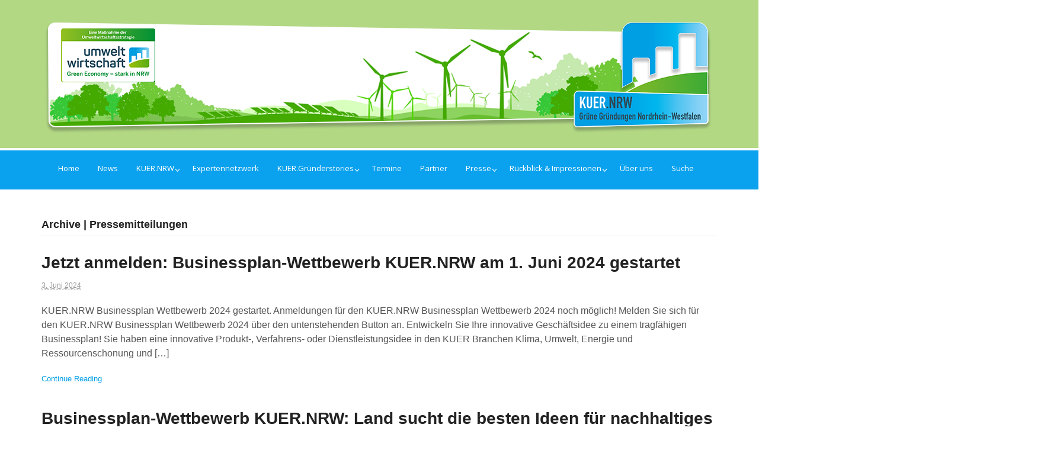

--- FILE ---
content_type: text/html; charset=UTF-8
request_url: https://kuer.nrw/category/pressemitteilungen/page/2/
body_size: 17623
content:
<!DOCTYPE html>
<html lang="de">
<head>
<meta charset="UTF-8" />
<title>Pressemitteilungen | KUER.NRW | Page 2</title>
<meta http-equiv="Content-Type" content="text/html; charset=UTF-8" />
<link rel="pingback" href="https://kuer.nrw/xmlrpc.php" />
<meta name='robots' content='max-image-preview:large' />
<link rel="alternate" type="application/rss+xml" title="KUER.NRW &raquo; Feed" href="https://kuer.nrw/feed/" />
<link rel="alternate" type="application/rss+xml" title="KUER.NRW &raquo; Kommentar-Feed" href="https://kuer.nrw/comments/feed/" />
<link rel="alternate" type="application/rss+xml" title="KUER.NRW &raquo; Pressemitteilungen Kategorie-Feed" href="https://kuer.nrw/category/pressemitteilungen/feed/" />
<script type="text/javascript">
/* <![CDATA[ */
window._wpemojiSettings = {"baseUrl":"https:\/\/s.w.org\/images\/core\/emoji\/15.0.3\/72x72\/","ext":".png","svgUrl":"https:\/\/s.w.org\/images\/core\/emoji\/15.0.3\/svg\/","svgExt":".svg","source":{"wpemoji":"https:\/\/kuer.nrw\/wp-includes\/js\/wp-emoji.js?ver=6.5.7","twemoji":"https:\/\/kuer.nrw\/wp-includes\/js\/twemoji.js?ver=6.5.7"}};
/**
 * @output wp-includes/js/wp-emoji-loader.js
 */

/**
 * Emoji Settings as exported in PHP via _print_emoji_detection_script().
 * @typedef WPEmojiSettings
 * @type {object}
 * @property {?object} source
 * @property {?string} source.concatemoji
 * @property {?string} source.twemoji
 * @property {?string} source.wpemoji
 * @property {?boolean} DOMReady
 * @property {?Function} readyCallback
 */

/**
 * Support tests.
 * @typedef SupportTests
 * @type {object}
 * @property {?boolean} flag
 * @property {?boolean} emoji
 */

/**
 * IIFE to detect emoji support and load Twemoji if needed.
 *
 * @param {Window} window
 * @param {Document} document
 * @param {WPEmojiSettings} settings
 */
( function wpEmojiLoader( window, document, settings ) {
	if ( typeof Promise === 'undefined' ) {
		return;
	}

	var sessionStorageKey = 'wpEmojiSettingsSupports';
	var tests = [ 'flag', 'emoji' ];

	/**
	 * Checks whether the browser supports offloading to a Worker.
	 *
	 * @since 6.3.0
	 *
	 * @private
	 *
	 * @returns {boolean}
	 */
	function supportsWorkerOffloading() {
		return (
			typeof Worker !== 'undefined' &&
			typeof OffscreenCanvas !== 'undefined' &&
			typeof URL !== 'undefined' &&
			URL.createObjectURL &&
			typeof Blob !== 'undefined'
		);
	}

	/**
	 * @typedef SessionSupportTests
	 * @type {object}
	 * @property {number} timestamp
	 * @property {SupportTests} supportTests
	 */

	/**
	 * Get support tests from session.
	 *
	 * @since 6.3.0
	 *
	 * @private
	 *
	 * @returns {?SupportTests} Support tests, or null if not set or older than 1 week.
	 */
	function getSessionSupportTests() {
		try {
			/** @type {SessionSupportTests} */
			var item = JSON.parse(
				sessionStorage.getItem( sessionStorageKey )
			);
			if (
				typeof item === 'object' &&
				typeof item.timestamp === 'number' &&
				new Date().valueOf() < item.timestamp + 604800 && // Note: Number is a week in seconds.
				typeof item.supportTests === 'object'
			) {
				return item.supportTests;
			}
		} catch ( e ) {}
		return null;
	}

	/**
	 * Persist the supports in session storage.
	 *
	 * @since 6.3.0
	 *
	 * @private
	 *
	 * @param {SupportTests} supportTests Support tests.
	 */
	function setSessionSupportTests( supportTests ) {
		try {
			/** @type {SessionSupportTests} */
			var item = {
				supportTests: supportTests,
				timestamp: new Date().valueOf()
			};

			sessionStorage.setItem(
				sessionStorageKey,
				JSON.stringify( item )
			);
		} catch ( e ) {}
	}

	/**
	 * Checks if two sets of Emoji characters render the same visually.
	 *
	 * This function may be serialized to run in a Worker. Therefore, it cannot refer to variables from the containing
	 * scope. Everything must be passed by parameters.
	 *
	 * @since 4.9.0
	 *
	 * @private
	 *
	 * @param {CanvasRenderingContext2D} context 2D Context.
	 * @param {string} set1 Set of Emoji to test.
	 * @param {string} set2 Set of Emoji to test.
	 *
	 * @return {boolean} True if the two sets render the same.
	 */
	function emojiSetsRenderIdentically( context, set1, set2 ) {
		// Cleanup from previous test.
		context.clearRect( 0, 0, context.canvas.width, context.canvas.height );
		context.fillText( set1, 0, 0 );
		var rendered1 = new Uint32Array(
			context.getImageData(
				0,
				0,
				context.canvas.width,
				context.canvas.height
			).data
		);

		// Cleanup from previous test.
		context.clearRect( 0, 0, context.canvas.width, context.canvas.height );
		context.fillText( set2, 0, 0 );
		var rendered2 = new Uint32Array(
			context.getImageData(
				0,
				0,
				context.canvas.width,
				context.canvas.height
			).data
		);

		return rendered1.every( function ( rendered2Data, index ) {
			return rendered2Data === rendered2[ index ];
		} );
	}

	/**
	 * Determines if the browser properly renders Emoji that Twemoji can supplement.
	 *
	 * This function may be serialized to run in a Worker. Therefore, it cannot refer to variables from the containing
	 * scope. Everything must be passed by parameters.
	 *
	 * @since 4.2.0
	 *
	 * @private
	 *
	 * @param {CanvasRenderingContext2D} context 2D Context.
	 * @param {string} type Whether to test for support of "flag" or "emoji".
	 * @param {Function} emojiSetsRenderIdentically Reference to emojiSetsRenderIdentically function, needed due to minification.
	 *
	 * @return {boolean} True if the browser can render emoji, false if it cannot.
	 */
	function browserSupportsEmoji( context, type, emojiSetsRenderIdentically ) {
		var isIdentical;

		switch ( type ) {
			case 'flag':
				/*
				 * Test for Transgender flag compatibility. Added in Unicode 13.
				 *
				 * To test for support, we try to render it, and compare the rendering to how it would look if
				 * the browser doesn't render it correctly (white flag emoji + transgender symbol).
				 */
				isIdentical = emojiSetsRenderIdentically(
					context,
					'\uD83C\uDFF3\uFE0F\u200D\u26A7\uFE0F', // as a zero-width joiner sequence
					'\uD83C\uDFF3\uFE0F\u200B\u26A7\uFE0F' // separated by a zero-width space
				);

				if ( isIdentical ) {
					return false;
				}

				/*
				 * Test for UN flag compatibility. This is the least supported of the letter locale flags,
				 * so gives us an easy test for full support.
				 *
				 * To test for support, we try to render it, and compare the rendering to how it would look if
				 * the browser doesn't render it correctly ([U] + [N]).
				 */
				isIdentical = emojiSetsRenderIdentically(
					context,
					'\uD83C\uDDFA\uD83C\uDDF3', // as the sequence of two code points
					'\uD83C\uDDFA\u200B\uD83C\uDDF3' // as the two code points separated by a zero-width space
				);

				if ( isIdentical ) {
					return false;
				}

				/*
				 * Test for English flag compatibility. England is a country in the United Kingdom, it
				 * does not have a two letter locale code but rather a five letter sub-division code.
				 *
				 * To test for support, we try to render it, and compare the rendering to how it would look if
				 * the browser doesn't render it correctly (black flag emoji + [G] + [B] + [E] + [N] + [G]).
				 */
				isIdentical = emojiSetsRenderIdentically(
					context,
					// as the flag sequence
					'\uD83C\uDFF4\uDB40\uDC67\uDB40\uDC62\uDB40\uDC65\uDB40\uDC6E\uDB40\uDC67\uDB40\uDC7F',
					// with each code point separated by a zero-width space
					'\uD83C\uDFF4\u200B\uDB40\uDC67\u200B\uDB40\uDC62\u200B\uDB40\uDC65\u200B\uDB40\uDC6E\u200B\uDB40\uDC67\u200B\uDB40\uDC7F'
				);

				return ! isIdentical;
			case 'emoji':
				/*
				 * Four and twenty blackbirds baked in a pie.
				 *
				 * To test for Emoji 15.0 support, try to render a new emoji: Blackbird.
				 *
				 * The Blackbird is a ZWJ sequence combining 🐦 Bird and ⬛ large black square.,
				 *
				 * 0x1F426 (\uD83D\uDC26) == Bird
				 * 0x200D == Zero-Width Joiner (ZWJ) that links the code points for the new emoji or
				 * 0x200B == Zero-Width Space (ZWS) that is rendered for clients not supporting the new emoji.
				 * 0x2B1B == Large Black Square
				 *
				 * When updating this test for future Emoji releases, ensure that individual emoji that make up the
				 * sequence come from older emoji standards.
				 */
				isIdentical = emojiSetsRenderIdentically(
					context,
					'\uD83D\uDC26\u200D\u2B1B', // as the zero-width joiner sequence
					'\uD83D\uDC26\u200B\u2B1B' // separated by a zero-width space
				);

				return ! isIdentical;
		}

		return false;
	}

	/**
	 * Checks emoji support tests.
	 *
	 * This function may be serialized to run in a Worker. Therefore, it cannot refer to variables from the containing
	 * scope. Everything must be passed by parameters.
	 *
	 * @since 6.3.0
	 *
	 * @private
	 *
	 * @param {string[]} tests Tests.
	 * @param {Function} browserSupportsEmoji Reference to browserSupportsEmoji function, needed due to minification.
	 * @param {Function} emojiSetsRenderIdentically Reference to emojiSetsRenderIdentically function, needed due to minification.
	 *
	 * @return {SupportTests} Support tests.
	 */
	function testEmojiSupports( tests, browserSupportsEmoji, emojiSetsRenderIdentically ) {
		var canvas;
		if (
			typeof WorkerGlobalScope !== 'undefined' &&
			self instanceof WorkerGlobalScope
		) {
			canvas = new OffscreenCanvas( 300, 150 ); // Dimensions are default for HTMLCanvasElement.
		} else {
			canvas = document.createElement( 'canvas' );
		}

		var context = canvas.getContext( '2d', { willReadFrequently: true } );

		/*
		 * Chrome on OS X added native emoji rendering in M41. Unfortunately,
		 * it doesn't work when the font is bolder than 500 weight. So, we
		 * check for bold rendering support to avoid invisible emoji in Chrome.
		 */
		context.textBaseline = 'top';
		context.font = '600 32px Arial';

		var supports = {};
		tests.forEach( function ( test ) {
			supports[ test ] = browserSupportsEmoji( context, test, emojiSetsRenderIdentically );
		} );
		return supports;
	}

	/**
	 * Adds a script to the head of the document.
	 *
	 * @ignore
	 *
	 * @since 4.2.0
	 *
	 * @param {string} src The url where the script is located.
	 *
	 * @return {void}
	 */
	function addScript( src ) {
		var script = document.createElement( 'script' );
		script.src = src;
		script.defer = true;
		document.head.appendChild( script );
	}

	settings.supports = {
		everything: true,
		everythingExceptFlag: true
	};

	// Create a promise for DOMContentLoaded since the worker logic may finish after the event has fired.
	var domReadyPromise = new Promise( function ( resolve ) {
		document.addEventListener( 'DOMContentLoaded', resolve, {
			once: true
		} );
	} );

	// Obtain the emoji support from the browser, asynchronously when possible.
	new Promise( function ( resolve ) {
		var supportTests = getSessionSupportTests();
		if ( supportTests ) {
			resolve( supportTests );
			return;
		}

		if ( supportsWorkerOffloading() ) {
			try {
				// Note that the functions are being passed as arguments due to minification.
				var workerScript =
					'postMessage(' +
					testEmojiSupports.toString() +
					'(' +
					[
						JSON.stringify( tests ),
						browserSupportsEmoji.toString(),
						emojiSetsRenderIdentically.toString()
					].join( ',' ) +
					'));';
				var blob = new Blob( [ workerScript ], {
					type: 'text/javascript'
				} );
				var worker = new Worker( URL.createObjectURL( blob ), { name: 'wpTestEmojiSupports' } );
				worker.onmessage = function ( event ) {
					supportTests = event.data;
					setSessionSupportTests( supportTests );
					worker.terminate();
					resolve( supportTests );
				};
				return;
			} catch ( e ) {}
		}

		supportTests = testEmojiSupports( tests, browserSupportsEmoji, emojiSetsRenderIdentically );
		setSessionSupportTests( supportTests );
		resolve( supportTests );
	} )
		// Once the browser emoji support has been obtained from the session, finalize the settings.
		.then( function ( supportTests ) {
			/*
			 * Tests the browser support for flag emojis and other emojis, and adjusts the
			 * support settings accordingly.
			 */
			for ( var test in supportTests ) {
				settings.supports[ test ] = supportTests[ test ];

				settings.supports.everything =
					settings.supports.everything && settings.supports[ test ];

				if ( 'flag' !== test ) {
					settings.supports.everythingExceptFlag =
						settings.supports.everythingExceptFlag &&
						settings.supports[ test ];
				}
			}

			settings.supports.everythingExceptFlag =
				settings.supports.everythingExceptFlag &&
				! settings.supports.flag;

			// Sets DOMReady to false and assigns a ready function to settings.
			settings.DOMReady = false;
			settings.readyCallback = function () {
				settings.DOMReady = true;
			};
		} )
		.then( function () {
			return domReadyPromise;
		} )
		.then( function () {
			// When the browser can not render everything we need to load a polyfill.
			if ( ! settings.supports.everything ) {
				settings.readyCallback();

				var src = settings.source || {};

				if ( src.concatemoji ) {
					addScript( src.concatemoji );
				} else if ( src.wpemoji && src.twemoji ) {
					addScript( src.twemoji );
					addScript( src.wpemoji );
				}
			}
		} );
} )( window, document, window._wpemojiSettings );

/* ]]> */
</script>
<style type="text/css">
@media only screen and (min-width: 980px) {
body.one-col-1140 #main-sidebar-container { width: 100%; }
body.one-col-1140 #main-sidebar-container #main { width: 100%; }
}
</style>
<style id='wp-emoji-styles-inline-css' type='text/css'>

	img.wp-smiley, img.emoji {
		display: inline !important;
		border: none !important;
		box-shadow: none !important;
		height: 1em !important;
		width: 1em !important;
		margin: 0 0.07em !important;
		vertical-align: -0.1em !important;
		background: none !important;
		padding: 0 !important;
	}
</style>
<link rel='stylesheet' id='wp-block-library-css' href='https://kuer.nrw/wp-includes/css/dist/block-library/style.css?ver=6.5.7' type='text/css' media='all' />
<style id='classic-theme-styles-inline-css' type='text/css'>
/**
 * These rules are needed for backwards compatibility.
 * They should match the button element rules in the base theme.json file.
 */
.wp-block-button__link {
	color: #ffffff;
	background-color: #32373c;
	border-radius: 9999px; /* 100% causes an oval, but any explicit but really high value retains the pill shape. */

	/* This needs a low specificity so it won't override the rules from the button element if defined in theme.json. */
	box-shadow: none;
	text-decoration: none;

	/* The extra 2px are added to size solids the same as the outline versions.*/
	padding: calc(0.667em + 2px) calc(1.333em + 2px);

	font-size: 1.125em;
}

.wp-block-file__button {
	background: #32373c;
	color: #ffffff;
	text-decoration: none;
}

</style>
<style id='global-styles-inline-css' type='text/css'>
body{--wp--preset--color--black: #000000;--wp--preset--color--cyan-bluish-gray: #abb8c3;--wp--preset--color--white: #ffffff;--wp--preset--color--pale-pink: #f78da7;--wp--preset--color--vivid-red: #cf2e2e;--wp--preset--color--luminous-vivid-orange: #ff6900;--wp--preset--color--luminous-vivid-amber: #fcb900;--wp--preset--color--light-green-cyan: #7bdcb5;--wp--preset--color--vivid-green-cyan: #00d084;--wp--preset--color--pale-cyan-blue: #8ed1fc;--wp--preset--color--vivid-cyan-blue: #0693e3;--wp--preset--color--vivid-purple: #9b51e0;--wp--preset--gradient--vivid-cyan-blue-to-vivid-purple: linear-gradient(135deg,rgba(6,147,227,1) 0%,rgb(155,81,224) 100%);--wp--preset--gradient--light-green-cyan-to-vivid-green-cyan: linear-gradient(135deg,rgb(122,220,180) 0%,rgb(0,208,130) 100%);--wp--preset--gradient--luminous-vivid-amber-to-luminous-vivid-orange: linear-gradient(135deg,rgba(252,185,0,1) 0%,rgba(255,105,0,1) 100%);--wp--preset--gradient--luminous-vivid-orange-to-vivid-red: linear-gradient(135deg,rgba(255,105,0,1) 0%,rgb(207,46,46) 100%);--wp--preset--gradient--very-light-gray-to-cyan-bluish-gray: linear-gradient(135deg,rgb(238,238,238) 0%,rgb(169,184,195) 100%);--wp--preset--gradient--cool-to-warm-spectrum: linear-gradient(135deg,rgb(74,234,220) 0%,rgb(151,120,209) 20%,rgb(207,42,186) 40%,rgb(238,44,130) 60%,rgb(251,105,98) 80%,rgb(254,248,76) 100%);--wp--preset--gradient--blush-light-purple: linear-gradient(135deg,rgb(255,206,236) 0%,rgb(152,150,240) 100%);--wp--preset--gradient--blush-bordeaux: linear-gradient(135deg,rgb(254,205,165) 0%,rgb(254,45,45) 50%,rgb(107,0,62) 100%);--wp--preset--gradient--luminous-dusk: linear-gradient(135deg,rgb(255,203,112) 0%,rgb(199,81,192) 50%,rgb(65,88,208) 100%);--wp--preset--gradient--pale-ocean: linear-gradient(135deg,rgb(255,245,203) 0%,rgb(182,227,212) 50%,rgb(51,167,181) 100%);--wp--preset--gradient--electric-grass: linear-gradient(135deg,rgb(202,248,128) 0%,rgb(113,206,126) 100%);--wp--preset--gradient--midnight: linear-gradient(135deg,rgb(2,3,129) 0%,rgb(40,116,252) 100%);--wp--preset--font-size--small: 13px;--wp--preset--font-size--medium: 20px;--wp--preset--font-size--large: 36px;--wp--preset--font-size--x-large: 42px;--wp--preset--spacing--20: 0.44rem;--wp--preset--spacing--30: 0.67rem;--wp--preset--spacing--40: 1rem;--wp--preset--spacing--50: 1.5rem;--wp--preset--spacing--60: 2.25rem;--wp--preset--spacing--70: 3.38rem;--wp--preset--spacing--80: 5.06rem;--wp--preset--shadow--natural: 6px 6px 9px rgba(0, 0, 0, 0.2);--wp--preset--shadow--deep: 12px 12px 50px rgba(0, 0, 0, 0.4);--wp--preset--shadow--sharp: 6px 6px 0px rgba(0, 0, 0, 0.2);--wp--preset--shadow--outlined: 6px 6px 0px -3px rgba(255, 255, 255, 1), 6px 6px rgba(0, 0, 0, 1);--wp--preset--shadow--crisp: 6px 6px 0px rgba(0, 0, 0, 1);}:where(.is-layout-flex){gap: 0.5em;}:where(.is-layout-grid){gap: 0.5em;}body .is-layout-flex{display: flex;}body .is-layout-flex{flex-wrap: wrap;align-items: center;}body .is-layout-flex > *{margin: 0;}body .is-layout-grid{display: grid;}body .is-layout-grid > *{margin: 0;}:where(.wp-block-columns.is-layout-flex){gap: 2em;}:where(.wp-block-columns.is-layout-grid){gap: 2em;}:where(.wp-block-post-template.is-layout-flex){gap: 1.25em;}:where(.wp-block-post-template.is-layout-grid){gap: 1.25em;}.has-black-color{color: var(--wp--preset--color--black) !important;}.has-cyan-bluish-gray-color{color: var(--wp--preset--color--cyan-bluish-gray) !important;}.has-white-color{color: var(--wp--preset--color--white) !important;}.has-pale-pink-color{color: var(--wp--preset--color--pale-pink) !important;}.has-vivid-red-color{color: var(--wp--preset--color--vivid-red) !important;}.has-luminous-vivid-orange-color{color: var(--wp--preset--color--luminous-vivid-orange) !important;}.has-luminous-vivid-amber-color{color: var(--wp--preset--color--luminous-vivid-amber) !important;}.has-light-green-cyan-color{color: var(--wp--preset--color--light-green-cyan) !important;}.has-vivid-green-cyan-color{color: var(--wp--preset--color--vivid-green-cyan) !important;}.has-pale-cyan-blue-color{color: var(--wp--preset--color--pale-cyan-blue) !important;}.has-vivid-cyan-blue-color{color: var(--wp--preset--color--vivid-cyan-blue) !important;}.has-vivid-purple-color{color: var(--wp--preset--color--vivid-purple) !important;}.has-black-background-color{background-color: var(--wp--preset--color--black) !important;}.has-cyan-bluish-gray-background-color{background-color: var(--wp--preset--color--cyan-bluish-gray) !important;}.has-white-background-color{background-color: var(--wp--preset--color--white) !important;}.has-pale-pink-background-color{background-color: var(--wp--preset--color--pale-pink) !important;}.has-vivid-red-background-color{background-color: var(--wp--preset--color--vivid-red) !important;}.has-luminous-vivid-orange-background-color{background-color: var(--wp--preset--color--luminous-vivid-orange) !important;}.has-luminous-vivid-amber-background-color{background-color: var(--wp--preset--color--luminous-vivid-amber) !important;}.has-light-green-cyan-background-color{background-color: var(--wp--preset--color--light-green-cyan) !important;}.has-vivid-green-cyan-background-color{background-color: var(--wp--preset--color--vivid-green-cyan) !important;}.has-pale-cyan-blue-background-color{background-color: var(--wp--preset--color--pale-cyan-blue) !important;}.has-vivid-cyan-blue-background-color{background-color: var(--wp--preset--color--vivid-cyan-blue) !important;}.has-vivid-purple-background-color{background-color: var(--wp--preset--color--vivid-purple) !important;}.has-black-border-color{border-color: var(--wp--preset--color--black) !important;}.has-cyan-bluish-gray-border-color{border-color: var(--wp--preset--color--cyan-bluish-gray) !important;}.has-white-border-color{border-color: var(--wp--preset--color--white) !important;}.has-pale-pink-border-color{border-color: var(--wp--preset--color--pale-pink) !important;}.has-vivid-red-border-color{border-color: var(--wp--preset--color--vivid-red) !important;}.has-luminous-vivid-orange-border-color{border-color: var(--wp--preset--color--luminous-vivid-orange) !important;}.has-luminous-vivid-amber-border-color{border-color: var(--wp--preset--color--luminous-vivid-amber) !important;}.has-light-green-cyan-border-color{border-color: var(--wp--preset--color--light-green-cyan) !important;}.has-vivid-green-cyan-border-color{border-color: var(--wp--preset--color--vivid-green-cyan) !important;}.has-pale-cyan-blue-border-color{border-color: var(--wp--preset--color--pale-cyan-blue) !important;}.has-vivid-cyan-blue-border-color{border-color: var(--wp--preset--color--vivid-cyan-blue) !important;}.has-vivid-purple-border-color{border-color: var(--wp--preset--color--vivid-purple) !important;}.has-vivid-cyan-blue-to-vivid-purple-gradient-background{background: var(--wp--preset--gradient--vivid-cyan-blue-to-vivid-purple) !important;}.has-light-green-cyan-to-vivid-green-cyan-gradient-background{background: var(--wp--preset--gradient--light-green-cyan-to-vivid-green-cyan) !important;}.has-luminous-vivid-amber-to-luminous-vivid-orange-gradient-background{background: var(--wp--preset--gradient--luminous-vivid-amber-to-luminous-vivid-orange) !important;}.has-luminous-vivid-orange-to-vivid-red-gradient-background{background: var(--wp--preset--gradient--luminous-vivid-orange-to-vivid-red) !important;}.has-very-light-gray-to-cyan-bluish-gray-gradient-background{background: var(--wp--preset--gradient--very-light-gray-to-cyan-bluish-gray) !important;}.has-cool-to-warm-spectrum-gradient-background{background: var(--wp--preset--gradient--cool-to-warm-spectrum) !important;}.has-blush-light-purple-gradient-background{background: var(--wp--preset--gradient--blush-light-purple) !important;}.has-blush-bordeaux-gradient-background{background: var(--wp--preset--gradient--blush-bordeaux) !important;}.has-luminous-dusk-gradient-background{background: var(--wp--preset--gradient--luminous-dusk) !important;}.has-pale-ocean-gradient-background{background: var(--wp--preset--gradient--pale-ocean) !important;}.has-electric-grass-gradient-background{background: var(--wp--preset--gradient--electric-grass) !important;}.has-midnight-gradient-background{background: var(--wp--preset--gradient--midnight) !important;}.has-small-font-size{font-size: var(--wp--preset--font-size--small) !important;}.has-medium-font-size{font-size: var(--wp--preset--font-size--medium) !important;}.has-large-font-size{font-size: var(--wp--preset--font-size--large) !important;}.has-x-large-font-size{font-size: var(--wp--preset--font-size--x-large) !important;}
.wp-block-navigation a:where(:not(.wp-element-button)){color: inherit;}
:where(.wp-block-post-template.is-layout-flex){gap: 1.25em;}:where(.wp-block-post-template.is-layout-grid){gap: 1.25em;}
:where(.wp-block-columns.is-layout-flex){gap: 2em;}:where(.wp-block-columns.is-layout-grid){gap: 2em;}
.wp-block-pullquote{font-size: 1.5em;line-height: 1.6;}
</style>
<link rel='stylesheet' id='url-shortify-css' href='https://kuer.nrw/wp-content/plugins/url-shortify/lite/dist/styles/url-shortify.css?ver=1.7.9' type='text/css' media='all' />
<link rel='stylesheet' id='wpmm-frontend-css' href='https://kuer.nrw/wp-content/plugins/ap-mega-menu/css/style.css?ver=6.5.7' type='text/css' media='all' />
<link rel='stylesheet' id='wpmm-responsive-stylesheet-css' href='https://kuer.nrw/wp-content/plugins/ap-mega-menu/css/responsive.css?ver=6.5.7' type='text/css' media='all' />
<link rel='stylesheet' id='wpmm-animate-css-css' href='https://kuer.nrw/wp-content/plugins/ap-mega-menu/css/animate.css?ver=ap-mega-menu' type='text/css' media='all' />
<link rel='stylesheet' id='wpmm-frontwalker-stylesheet-css' href='https://kuer.nrw/wp-content/plugins/ap-mega-menu/css/frontend_walker.css?ver=ap-mega-menu' type='text/css' media='all' />
<link rel='stylesheet' id='wpmm-google-fonts-style-css' href='https://kuer.nrw/wp-content/uploads/fonts/acf81108a0deef208b7a29acf4dd353b/font.css?v=1693934722' type='text/css' media='all' />
<link rel='stylesheet' id='wpmegamenu-fontawesome-css' href='https://kuer.nrw/wp-content/plugins/ap-mega-menu/css/wpmm-icons/font-awesome/font-awesome.min.css?ver=ap-mega-menu' type='text/css' media='all' />
<link rel='stylesheet' id='wpmegamenu-genericons-css' href='https://kuer.nrw/wp-content/plugins/ap-mega-menu/css/wpmm-icons/genericons.css?ver=ap-mega-menu' type='text/css' media='all' />
<link rel='stylesheet' id='dashicons-css' href='https://kuer.nrw/wp-includes/css/dashicons.css?ver=6.5.7' type='text/css' media='all' />
<link rel='stylesheet' id='contact-form-7-css' href='https://kuer.nrw/wp-content/plugins/contact-form-7/includes/css/styles.css?ver=5.8' type='text/css' media='all' />
<link rel='stylesheet' id='theme-stylesheet-css' href='https://kuer.nrw/wp-content/themes/canvas/style.css?ver=5.8.0' type='text/css' media='all' />
<link rel='stylesheet' id='non-responsive-css' href='https://kuer.nrw/wp-content/themes/canvas/css/non-responsive.css?ver=6.5.7' type='text/css' media='all' />
<link rel='stylesheet' id='prettyPhoto-css' href='https://kuer.nrw/wp-content/themes/canvas/includes/css/prettyPhoto.css?ver=6.5.7' type='text/css' media='all' />
<!--[if lt IE 9]>
<link href="https://kuer.nrw/wp-content/themes/canvas/css/non-responsive.css" rel="stylesheet" type="text/css" />
<style type="text/css">.col-full, #wrapper { width: 1140px; max-width: 1140px; } #inner-wrapper { padding: 0; } body.full-width #header, #nav-container, body.full-width #content, body.full-width #footer-widgets, body.full-width #footer { padding-left: 0; padding-right: 0; } body.fixed-mobile #top, body.fixed-mobile #header-container, body.fixed-mobile #footer-container, body.fixed-mobile #nav-container, body.fixed-mobile #footer-widgets-container { min-width: 1140px; padding: 0 1em; } body.full-width #content { width: auto; padding: 0 1em;}</style>
<![endif]-->
<style type="text/css">.col-full, #wrapper { width: 1140px; max-width: 1140px; } #inner-wrapper { padding: 0; } body.full-width #header, #nav-container, body.full-width #content, body.full-width #footer-widgets, body.full-width #footer { padding-left: 0; padding-right: 0; } body.fixed-mobile #top, body.fixed-mobile #header-container, body.fixed-mobile #footer-container, body.fixed-mobile #nav-container, body.fixed-mobile #footer-widgets-container { min-width: 1140px; padding: 0 1em; } body.full-width #content { width: auto; padding: 0 1em;}</style>
<script type="text/javascript" src="https://kuer.nrw/wp-includes/js/jquery/jquery.js?ver=3.7.1" id="jquery-core-js"></script>
<script type="text/javascript" src="https://kuer.nrw/wp-includes/js/jquery/jquery-migrate.js?ver=3.4.1" id="jquery-migrate-js"></script>
<script type="text/javascript" id="url-shortify-js-extra">
/* <![CDATA[ */
var usParams = {"ajaxurl":"https:\/\/kuer.nrw\/wp-admin\/admin-ajax.php"};
/* ]]> */
</script>
<script type="text/javascript" src="https://kuer.nrw/wp-content/plugins/url-shortify/lite/dist/scripts/url-shortify.js?ver=1.7.9" id="url-shortify-js"></script>
<script type="text/javascript" id="wp_megamenu-frontend_scripts-js-extra">
/* <![CDATA[ */
var wp_megamenu_params = {"wpmm_mobile_toggle_option":"toggle_standard","wpmm_event_behavior":"click_submenu","wpmm_ajaxurl":"https:\/\/kuer.nrw\/wp-admin\/admin-ajax.php","wpmm_ajax_nonce":"67376e90c5","check_woocommerce_enabled":"false","wpmm_mlabel_animation_type":"none","wpmm_animation_delay":"","wpmm_animation_duration":"","wpmm_animation_iteration_count":"1","enable_mobile":"1"};
/* ]]> */
</script>
<script type="text/javascript" src="https://kuer.nrw/wp-content/plugins/ap-mega-menu/js/frontend.js?ver=ap-mega-menu" id="wp_megamenu-frontend_scripts-js"></script>
<script type="text/javascript" src="https://kuer.nrw/wp-content/themes/canvas/includes/js/third-party.js?ver=6.5.7" id="third-party-js"></script>
<script type="text/javascript" src="https://kuer.nrw/wp-content/themes/canvas/includes/js/modernizr.js?ver=2.6.2" id="modernizr-js"></script>
<script type="text/javascript" src="https://kuer.nrw/wp-content/themes/canvas/includes/js/jquery.prettyPhoto.js?ver=6.5.7" id="prettyPhoto-js"></script>
<script type="text/javascript" src="https://kuer.nrw/wp-content/themes/canvas/includes/js/general.js?ver=6.5.7" id="general-js"></script>
<link rel="https://api.w.org/" href="https://kuer.nrw/wp-json/" /><link rel="alternate" type="application/json" href="https://kuer.nrw/wp-json/wp/v2/categories/8" /><link rel="EditURI" type="application/rsd+xml" title="RSD" href="https://kuer.nrw/xmlrpc.php?rsd" />
<meta name="generator" content="WordPress 6.5.7" />
<link rel='shortlink' href='https://kuer.nrw/vmqb' />
<style type='text/css'>                .wp-megamenu-main-wrapper .wpmm-mega-menu-icon{
                font-size: 0px;
                }
                </style><style data-context="foundation-flickity-css">/*! Flickity v2.0.2
http://flickity.metafizzy.co
---------------------------------------------- */.flickity-enabled{position:relative}.flickity-enabled:focus{outline:0}.flickity-viewport{overflow:hidden;position:relative;height:100%}.flickity-slider{position:absolute;width:100%;height:100%}.flickity-enabled.is-draggable{-webkit-tap-highlight-color:transparent;tap-highlight-color:transparent;-webkit-user-select:none;-moz-user-select:none;-ms-user-select:none;user-select:none}.flickity-enabled.is-draggable .flickity-viewport{cursor:move;cursor:-webkit-grab;cursor:grab}.flickity-enabled.is-draggable .flickity-viewport.is-pointer-down{cursor:-webkit-grabbing;cursor:grabbing}.flickity-prev-next-button{position:absolute;top:50%;width:44px;height:44px;border:none;border-radius:50%;background:#fff;background:hsla(0,0%,100%,.75);cursor:pointer;-webkit-transform:translateY(-50%);transform:translateY(-50%)}.flickity-prev-next-button:hover{background:#fff}.flickity-prev-next-button:focus{outline:0;box-shadow:0 0 0 5px #09f}.flickity-prev-next-button:active{opacity:.6}.flickity-prev-next-button.previous{left:10px}.flickity-prev-next-button.next{right:10px}.flickity-rtl .flickity-prev-next-button.previous{left:auto;right:10px}.flickity-rtl .flickity-prev-next-button.next{right:auto;left:10px}.flickity-prev-next-button:disabled{opacity:.3;cursor:auto}.flickity-prev-next-button svg{position:absolute;left:20%;top:20%;width:60%;height:60%}.flickity-prev-next-button .arrow{fill:#333}.flickity-page-dots{position:absolute;width:100%;bottom:-25px;padding:0;margin:0;list-style:none;text-align:center;line-height:1}.flickity-rtl .flickity-page-dots{direction:rtl}.flickity-page-dots .dot{display:inline-block;width:10px;height:10px;margin:0 8px;background:#333;border-radius:50%;opacity:.25;cursor:pointer}.flickity-page-dots .dot.is-selected{opacity:1}</style><style data-context="foundation-slideout-css">.slideout-menu{position:fixed;left:0;top:0;bottom:0;right:auto;z-index:0;width:256px;overflow-y:auto;-webkit-overflow-scrolling:touch;display:none}.slideout-menu.pushit-right{left:auto;right:0}.slideout-panel{position:relative;z-index:1;will-change:transform}.slideout-open,.slideout-open .slideout-panel,.slideout-open body{overflow:hidden}.slideout-open .slideout-menu{display:block}.pushit{display:none}</style>
<!-- Custom CSS Styling -->
<style type="text/css">
#logo .site-title, #logo .site-description { display:none; }
body {background-color:#ffffff;background-repeat:no-repeat;background-position:top right;background-attachment:scroll;border-top:0px solid #000000;}
a:link, a:visited, #loopedSlider a.flex-prev:hover, #loopedSlider a.flex-next:hover {color:#009fe3} .quantity .plus, .quantity .minus {background-color: #009fe3;}
a:hover, .post-more a:hover, .post-meta a:hover, .post p.tags a:hover {color:#295062}
#header {background-color:#b2d884;background-repeat:no-repeat;background-position:left top;margin-top:0px;margin-bottom:0px;padding-top:25px;padding-bottom:25px;border:0px solid ;}
#logo {padding-left:0px;}.header-widget {padding-right:0px;}
#logo .site-title a {font:bold 40px/1em Arial, sans-serif;color:#295062;}
#logo .site-description {font:300 13px/1em Arial, sans-serif;color:#78b829;}
#nav-container{background:#0aa2ee;}#nav-container{border-top:4px solid #ffffff;border-bottom:2px solid #ffffff;border-left:none;border-right:none;}#nav-container #navigation ul#main-nav > li:first-child{border-left: 1px solid #ffffff;}#footer-widgets-container{background-color:#ffffff}#footer-widgets{border:none;}#footer-container{background-color:#ffffff}#footer-container{border-top:2px solid #eaeaea;}#footer {border-width: 0 !important;}
body, p { font:300 16px/1.5em Arial, sans-serif;color:#ffffff; }
h1 { font:bold 28px/1.2em Arial, sans-serif;color:#009fe3; }h2 { font:bold 24px/1.2em Arial, sans-serif;color:#009fe3; }h3 { font:bold 20px/1.2em Arial, sans-serif;color:#009fe3; }h4 { font:bold 16px/1.2em Arial, sans-serif;color:#009fe3; }h5 { font:bold 14px/1.2em Arial, sans-serif;color:#009fe3; }h6 { font:bold 12px/1.2em Arial, sans-serif;color:#009fe3; }
.page-title, .post .title, .page .title {font:bold 28px/1.1em Arial, sans-serif;color:#222222;}
.post .title a:link, .post .title a:visited, .page .title a:link, .page .title a:visited {color:#222222}
.post-meta { font:300 12px/1.5em Arial, sans-serif;color:#999999; }
.entry, .entry p{ font:300 16px/1.5em Arial, sans-serif;color:#555555; }
.post-more {font:300 13px/1.5em Arial, sans-serif;color:;border-top:0px solid #e6e6e6;border-bottom:0px solid #e6e6e6;}
#post-author, #connect {border-top:1px solid #e6e6e6;border-bottom:1px solid #e6e6e6;border-left:1px solid #e6e6e6;border-right:1px solid #e6e6e6;border-radius:5px;-moz-border-radius:5px;-webkit-border-radius:5px;background-color:#fafafa}
.nav-entries a, .woo-pagination { font:300 13px/1em Arial, sans-serif;color:#888; }
.woo-pagination a, .woo-pagination a:hover {color:#888!important}
.widget h3 {font:bold 14px/1.2em Arial, sans-serif;color:#555555;border-bottom:1px solid #e6e6e6;}
.widget_recent_comments li, #twitter li { border-color: #e6e6e6;}
.widget p, .widget .textwidget { font:300 13px/1.5em Arial, sans-serif;color:#295062; }
.widget {font:300 13px/1.5em Arial, sans-serif;color:#295062;background-color:#d7d7d7;border-radius:0px;-moz-border-radius:0px;-webkit-border-radius:0px;}
#tabs .inside, #tabs ul.wooTabs li a.selected, #tabs ul.wooTabs li a:hover {background-color:#ffffff;}
#tabs .inside li a, .widget_woodojo_tabs .tabbable .tab-pane li a { font:bold 12px/1.5em Arial, sans-serif;color:#555555; }
#tabs .inside li span.meta, .widget_woodojo_tabs .tabbable .tab-pane li span.meta { font:300 11px/1.5em Arial, sans-serif;color:#999999; }
#tabs ul.wooTabs li a, .widget_woodojo_tabs .tabbable .nav-tabs li a { font:300 11px/2em Arial, sans-serif;color:#999999; }
@media only screen and (min-width:768px) {
ul.nav li a, #navigation ul.rss a, #navigation ul.cart a.cart-contents, #navigation .cart-contents #navigation ul.rss, #navigation ul.nav-search, #navigation ul.nav-search a { font:300 13px/1.2em Arial, sans-serif;color:#295062; } #navigation ul.rss li a:before, #navigation ul.nav-search a.search-contents:before { color:#295062;}
#navigation ul.nav > li a:hover, #navigation ul.nav > li:hover a, #navigation ul.nav li ul li a, #navigation ul.cart > li:hover > a, #navigation ul.cart > li > ul > div, #navigation ul.cart > li > ul > div p, #navigation ul.cart > li > ul span, #navigation ul.cart .cart_list a, #navigation ul.nav li.current_page_item a, #navigation ul.nav li.current_page_parent a, #navigation ul.nav li.current-menu-ancestor a, #navigation ul.nav li.current-cat a, #navigation ul.nav li.current-menu-item a { color:#295062!important; }
#navigation ul.nav li ul, #navigation ul.cart > li > ul > div  { border: 0px solid #dbdbdb; }
#navigation ul.nav > li:hover > ul  { left: 0; }
#navigation ul.nav > li  { border-right: 1px solid #ffffff; }#navigation ul li:first-child, #navigation ul li:first-child a { border-radius:0px 0 0 0px; -moz-border-radius:0px 0 0 0px; -webkit-border-radius:0px 0 0 0px; }
#navigation {background:#0aa2ee;border-top:4px solid #ffffff;border-bottom:2px solid #ffffff;border-left:0px solid #dbdbdb;border-right:0px solid #dbdbdb;border-radius:0px; -moz-border-radius:0px; -webkit-border-radius:0px;}
#top ul.nav li a { font:300 12px/1.6em Arial, sans-serif;color:#295062; }
#top ul.nav li.parent > a:after { border-top-color:#295062;}
}
#footer, #footer p { font:300 13px/1.4em Arial, sans-serif;color:#295062; }
#footer {background-color:#b2d884;border-top:2px solid #eaeaea;border-bottom:0px solid ;border-left:0px solid ;border-right:0px solid ;border-radius:0px; -moz-border-radius:0px; -webkit-border-radius:0px;}
.magazine #loopedSlider .content h2.title a { font:bold 24px/1em Arial, sans-serif;color:#ffffff; }
.wooslider-theme-magazine .slide-title a { font:bold 24px/1em Arial, sans-serif;color:#ffffff; }
.magazine #loopedSlider .content .excerpt p { font:300 13px/1.5em Arial, sans-serif;color:#cccccc; }
.wooslider-theme-magazine .slide-content p, .wooslider-theme-magazine .slide-excerpt p { font:300 13px/1.5em Arial, sans-serif;color:#cccccc; }
.magazine .block .post .title a {font:bold 18px/1.2em Arial, sans-serif;color:#222222; }
.archive_header { font:bold 18px/1em Arial, sans-serif;color:#222222; }
.archive_header {border-bottom:1px solid #e6e6e6;}
.archive_header .catrss { display:none; }
</style>
<!-- Options Panel Custom CSS -->
<style type="text/css">
#header-container {
background-color: #b2d884;
}
#footer-container {
background-color: #b2d884;
}
p.has-background {
    padding: 20px 30px;
    border-radius: 25px;
}

#footer-widgets-container {
background-color: #d7d7d7;
border-top: 2px solid #295062;
margin-top: 50px;
}
</style>


<!-- Woo Shortcodes CSS -->
<link href="https://kuer.nrw/wp-content/themes/canvas/functions/css/shortcodes.css" rel="stylesheet" type="text/css" />

<!-- Custom Stylesheet -->
<link href="https://kuer.nrw/wp-content/themes/canvas/custom.css" rel="stylesheet" type="text/css" />

<!-- Theme version -->
<meta name="generator" content="Canvas 5.9.0" />
<meta name="generator" content="WooFramework 6.2.9" />
		<style type="text/css" id="woo-header-css">
					.site-title,
			.site-description {
				clip: rect(1px 1px 1px 1px); /* IE7 */
				clip: rect(1px, 1px, 1px, 1px);
				position: absolute;
			}
				</style>
		<link rel="icon" href="https://kuer.nrw/wp-content/uploads/2019/02/cropped-KUER-Logo-1-32x32.png" sizes="32x32" />
<link rel="icon" href="https://kuer.nrw/wp-content/uploads/2019/02/cropped-KUER-Logo-1-192x192.png" sizes="192x192" />
<link rel="apple-touch-icon" href="https://kuer.nrw/wp-content/uploads/2019/02/cropped-KUER-Logo-1-180x180.png" />
<meta name="msapplication-TileImage" content="https://kuer.nrw/wp-content/uploads/2019/02/cropped-KUER-Logo-1-270x270.png" />
<style>.shorten_url { 
	   padding: 10px 10px 10px 10px ; 
	   border: 1px solid #AAAAAA ; 
	   background-color: #EEEEEE ;
}</style><style>.ios7.web-app-mode.has-fixed header{ background-color: rgba(10,162,238,.88);}</style>		<style type="text/css" id="wp-custom-css">
			.startseite {
	background-color:#009fe3;
	height: 80px;
	border-radius: 15px 15px 15px 15px;
	color:#fff;
	padding: 25px;
}

.startseite a {
    color: #fff;
}

		</style>
		</head>
<body class="archive paged category category-pressemitteilungen category-8 paged-2 category-paged-2 chrome alt-style-default has-lightbox fixed-mobile one-col width-1140 one-col-1140 full-width full-header full-footer">
<link rel="stylesheet" href="https://use.fontawesome.com/releases/v5.7.2/css/all.css" integrity="sha384-fnmOCqbTlWIlj8LyTjo7mOUStjsKC4pOpQbqyi7RrhN7udi9RwhKkMHpvLbHG9Sr" crossorigin="anonymous"><div id="wrapper">

	<div id="inner-wrapper">

	    <!--#header-container-->
    <div id="header-container">
<h3 class="nav-toggle icon"><a href="#navigation">Navigation</a></h3>

	<header id="header" class="col-full">

		<div id="logo">
<a href="https://kuer.nrw/" title="Grüne Gründungen Nordrhein-Westfalen"><img src="https://kuer.nrw/wp-content/uploads/2022/09/KUER-Header-Website_2022.png" alt="KUER.NRW" /></a>
<span class="site-title"><a href="https://kuer.nrw/">KUER.NRW</a></span>
<span class="site-description">Grüne Gründungen Nordrhein-Westfalen</span>
</div>

	</header>
	    </div><!--/#header-container-->
    <!--#nav-container-->
    <div id="nav-container">
<nav id="navigation" class="col-full" role="navigation">

	
	<section class="menus">

		<a href="https://kuer.nrw" class="nav-home"><span>Home</span></a>

	<h3>Hauptmenu</h3>        <style>
.wp-megamenu-main-wrapper.wpmm-ctheme-wrapper.wpmega-default-theme-1.wpmm-orientation-horizontal,
.wp-megamenu-main-wrapper.wpmm-ctheme-wrapper.wpmega-default-theme-1.wpmm-orientation-vertical{
background: #0aa2ee;

}
/* a tag small line on before tag */
.wpmm-ctheme-wrapper.wpmega-default-theme-1 .wpmm-sub-menu-wrap ul li h4.wpmm-mega-block-title::before, 
.wpmm-ctheme-wrapper.wpmega-default-theme-1 .wpmm-sub-menu-wrap ul li.wp-mega-menu-header > a.wp-mega-menu-link::before {
    background:  #0aa2ee;
    bottom: 0;
    content: "";
    height: 1px;
    position: absolute;
    width: 30px;
}


.wp-megamenu-main-wrapper.wpmm-ctheme-wrapper.wpmega-default-theme-1.wpmm-orientation-horizontal,
.wp-megamenu-main-wrapper.wpmm-ctheme-wrapper.wpmega-default-theme-1.wpmm-orientation-vertical{
border-radius: 0px 0px 0px 0px;
border: 1px solid #0aa2ee;
margin-top: 0px;
margin-bottom: 0px;

}
.wp-megamenu-main-wrapper.wpmm-ctheme-wrapper.wpmega-default-theme-1.wpmm-orientation-horizontal ul.wpmm-mega-wrapper{
text-align: center;   
}

.wp-megamenu-main-wrapper.wpmm-ctheme-wrapper.wpmega-default-theme-1.wpmm-orientation-horizontal ul.wpmm-mega-wrapper > li > a, 
.wp-megamenu-main-wrapper.wpmm-ctheme-wrapper.wpmega-default-theme-1.wpmm-orientation-vertical ul.wpmm-mega-wrapper > li > a{
color: #ffffff;
}


.wp-megamenu-main-wrapper.wpmm-ctheme-wrapper.wpmega-default-theme-1.wpmm-orientation-horizontal ul.wpmm-mega-wrapper > li > a,
.wp-megamenu-main-wrapper.wpmm-ctheme-wrapper.wpmega-default-theme-1.wpmm-orientation-vertical ul.wpmm-mega-wrapper > li > a{
font-size: 13px; font-family: Open Sans;font-weight: normal;line-height: 1.5;text-transform: initial !important;text-decoration: none;}

.wp-megamenu-main-wrapper.wpmm-ctheme-wrapper.wpmega-default-theme-1.wpmm-orientation-horizontal ul.wpmm-mega-wrapper > li > a{
padding: 20px 21px 25px 10px;
}

    .wpmm_megamenu .wp-megamenu-main-wrapper.wpmm-ctheme-wrapper.wpmega-default-theme-1.wpmm-orientation-horizontal ul.wpmm-mega-wrapper > li:hover,
    .wpmm_megamenu .wp-megamenu-main-wrapper.wpmm-ctheme-wrapper.wpmega-default-theme-1.wpmm-orientation-vertical ul.wpmm-mega-wrapper > li:hover{
    background: #b2d884;
}

.wp-megamenu-main-wrapper.wpmm-ctheme-wrapper.wpmega-default-theme-1 ul.wpmm-mega-wrapper > li:hover > a{
    font-weight: normal;
    text-decoration: none;
}

/*menu divider enable*/
.wp-megamenu-main-wrapper.wpmm-ctheme-wrapper.wpmega-default-theme-1.wpmm-orientation-horizontal ul.wpmm-mega-wrapper > li > a::before{
  background: rgb(255,255,255);
    opacity: 0;
      content: "";
    height: 100%;
    position: absolute;
    right: 0;
    top: 0;
    width: 1px; 
 }


.wp-megamenu-main-wrapper.wpmm-ctheme-wrapper.wpmega-default-theme-1 .wpmm-mega-wrapper > li.current-menu-item > a{
    color: #ffffff !important;
}

/*Mega menu */

.wp-megamenu-main-wrapper.wpmm-ctheme-wrapper.wpmega-default-theme-1.wpmm-orientation-horizontal ul.wpmm-mega-wrapper li .wpmm-sub-menu-wrap,
.wp-megamenu-main-wrapper.wpmm-ctheme-wrapper.wpmega-default-theme-1.wpmm-orientation-vertical ul.wpmm-mega-wrapper li .wpmm-sub-menu-wrap{
background: #ffffff;
}


.wp-megamenu-main-wrapper.wpmm-ctheme-wrapper.wpmega-default-theme-1.wpmm-orientation-horizontal ul.wpmm-mega-wrapper li .wpmm-sub-menu-wrap,
.wp-megamenu-main-wrapper.wpmm-ctheme-wrapper.wpmega-default-theme-1.wpmm-orientation-vertical ul.wpmm-mega-wrapper li .wpmm-sub-menu-wrap{
 width: 100%;
 padding-top:15px;
 padding-bottom:5px;
 padding-left:8px;
 padding-right: 8px;
 border: 1px solid ;
 border-radius: 0px;
 box-shadow: 0 3px 3px rgba(0, 0, 0, 0.2);
}

/*Widget section*/
.wp-megamenu-main-wrapper.wpmm-ctheme-wrapper.wpmega-default-theme-1 .wpmm-sub-menu-wrap ul li h4.wpmm-mega-block-title, 
.wp-megamenu-main-wrapper.wpmm-ctheme-wrapper.wpmega-default-theme-1 .wpmm-sub-menu-wrap ul li.wp-mega-menu-header > a.wp-mega-menu-link span.wpmm-mega-menu-href-title{
color: #00000;
font-size: 14px;
font-weight: bold;
text-transform: initial;
font-family: Open Sans;
text-decoration: none;
margin-bottom:10px;
margin-top:0px; 
}

.wp-megamenu-main-wrapper.wpmm-ctheme-wrapper.wpmega-default-theme-1 .wpmm-sub-menu-wrap ul li h4.wpmm-mega-block-title:hover, 
.wp-megamenu-main-wrapper.wpmm-ctheme-wrapper.wpmega-default-theme-1 .wpmm-sub-menu-wrap ul li.wp-mega-menu-header > a.wp-mega-menu-link span.wpmm-mega-menu-href-title:hover{
color: #00000;
font-weight: bold;
text-decoration: none;
cursor: pointer;

}

.wpmm_megamenu .wp-megamenu-main-wrapper.wpmm-ctheme-wrapper.wpmega-default-theme-1 .wpmm-sub-menu-wrap ul li {
   color: #00000;
   /*font-size: ;*/
   font-family: Open Sans;
}
.wpmm_megamenu .wp-megamenu-main-wrapper.wpmm-ctheme-wrapper.wpmega-default-theme-1 ul.wpmm-mega-wrapper
 li .wpmm-sub-menu-wrap ul.wp-mega-sub-menu > li > a{
    color: #00000;
   font-family: Open Sans;
}
 .wpmm_megamenu .wpmm_megamenu .wp-megamenu-main-wrapper.wpmm-ctheme-wrapper.wpmega-default-theme-1 .wpmm-sub-menu-wrap ul li{
    font-size: ;
}

       .wpmm_megamenu .wp-megamenu-main-wrapper.wpmm-ctheme-wrapper.wpmega-default-theme-1 ul.wpmm-mega-wrapper li ul.wp-mega-sub-menu li div.woocommerce ul.products li a h3{
    color: #00000;
  }
  /*.wpmm_megamenu .wpmm_megamenu .wp-megamenu-main-wrapper.wpmm-ctheme-wrapper.wpmega-default-theme-1 .woocommerce ul.cart_list li a, .wpmm_megamenu .woocommerce ul.product_list_widget li a*/
  .wpmm_megamenu .wp-megamenu-main-wrapper.wpmm-ctheme-wrapper.wpmega-default-theme-1 ul.wpmm-mega-wrapper li ul.wp-mega-sub-menu li div.woocommerce ul.products li a span.price ins,
   .wpmm_megamenu .wp-megamenu-main-wrapper.wpmm-ctheme-wrapper.wpmega-default-theme-1 ul.wpmm-mega-wrapper li ul.wp-mega-sub-menu li div.woocommerce ul.products li a span.price .woocommerce-Price-amount{
color: #00000;
  }


.wpmm-ctheme-wrapper.wpmega-default-theme-1 .wp-mega-sub-menu li .wpmm-sub-menu-wrapper.wpmm_menu_1 li::before, 
.wpmm-ctheme-wrapper.wpmega-default-theme-1 .wp-mega-sub-menu .widget_pages li::before, 
.wpmm-ctheme-wrapper.wpmega-default-theme-1 .wp-mega-sub-menu .widget_categories li::before,
 .wpmm-ctheme-wrapper.wpmega-default-theme-1 .wp-mega-sub-menu .widget_archive li::before, 
 .wpmm-ctheme-wrapper.wpmega-default-theme-1 .wp-mega-sub-menu .widget_meta li::before, 
 .wpmm-ctheme-wrapper.wpmega-default-theme-1 .wp-mega-sub-menu .widget_recent_comments li::before, 
 .wpmm-ctheme-wrapper.wpmega-default-theme-1 .wp-mega-sub-menu .widget_recent_entries li::before,
 .wpmm-ctheme-wrapper.wpmega-default-theme-1 .wp-mega-sub-menu .widget_product_categories ul.product-categories li a::before, 
 .wpmm-ctheme-wrapper.wpmega-default-theme-1 .wp-mega-sub-menu .widget_categories li::before, 
.wpmm-ctheme-wrapper.wpmega-default-theme-1 .wp-mega-sub-menu .widget_archive li::before{
    color: #00000;
}
    .wpmm_megamenu .wp-megamenu-main-wrapper.wpmm-ctheme-wrapper.wpmega-default-theme-1 ul ul li a:hover,
 .wpmm_megamenu .wp-megamenu-main-wrapper.wpmm-ctheme-wrapper.wpmega-default-theme-1 ul ul li a,
  .wpmm_megamenu .wp-megamenu-main-wrapper.wpmm-ctheme-wrapper.wpmega-default-theme-1 ul ul li a:focus{
color: #00000;
  }
  .wpmm_megamenu .wp-megamenu-main-wrapper.wpmm-ctheme-wrapper.wpmega-default-theme-1 ul.wp-mega-sub-menu li.wpmm-custom-post-settings.wpmega-image-left .wpmm-custom-postimage span.wpmm-mega-menu-href-title, 
  .wpmm_megamenu .wp-megamenu-main-wrapper.wpmm-ctheme-wrapper.wpmega-default-theme-1 ul.wp-mega-sub-menu li.wpmm-custom-post-settings.wpmega-image-top .wpmm-custom-postimage span.wpmm-mega-menu-href-title{
color: #00000;
  }

  

/*
* Top Section Stylesheet
*/
.wpmm_megamenu .wp-megamenu-main-wrapper.wpmm-ctheme-wrapper.wpmega-default-theme-1 ul.wpmm-mega-wrapper li .wpmm-sub-menu-wrap span.wpmm_megamenu_topcontent{
    font-size :13px;
    color:#000000;
    font-family: Open Sans;
    font-weight: normal;
    text-transform: initial;
    margin-left: 0px;
    margin-right: 0px;
}

.wpmm_megamenu .wp-megamenu-main-wrapper.wpmm-ctheme-wrapper.wpmega-default-theme-1 ul.wpmm-mega-wrapper li .wpmm-sub-menu-wrap .top_clearfix{
    margin-bottom: 10px;
    
}

.wpmm_megamenu .wp-megamenu-main-wrapper.wpmm-ctheme-wrapper.wpmega-default-theme-1 ul.wpmm-mega-wrapper li .wpmm-sub-menu-wrap .wpmm-topimage{
    margin-left: 0px;
    margin-right: 0px;
    margin-top: 0px;
}

.wpmm_megamenu .wp-megamenu-main-wrapper.wpmm-ctheme-wrapper.wpmega-default-theme-1 ul.wpmm-mega-wrapper li .wpmm-sub-menu-wrap .wpmm-ctop{
    margin-left: 0px;
    margin-right: 0px;
    margin-top: 0px;
}

/*
* Bottom Section stylhesheet
*/
.wpmm_megamenu .wp-megamenu-main-wrapper.wpmm-ctheme-wrapper.wpmega-default-theme-1 ul.wpmm-mega-wrapper li .wpmm-sub-menu-wrap span.wpmm_megamenu_bottomcontent{
    font-size :13px;
    color:#000000;
    font-family: Open Sans;
    font-weight: normal;
    text-transform: initial;
    margin-left: 0px;
    margin-right: 0px;
}

.wpmm_megamenu .wp-megamenu-main-wrapper.wpmm-ctheme-wrapper.wpmega-default-theme-1 ul.wpmm-mega-wrapper li .wpmm-sub-menu-wrap .bottom_clearfix{
    margin-top: 10px;
}


.wpmm_megamenu .wp-megamenu-main-wrapper.wpmm-ctheme-wrapper.wpmega-default-theme-1 ul.wpmm-mega-wrapper li .wpmm-sub-menu-wrap .wpmm-bottomimage{
    margin-left: 0px;
    margin-right: 0px;
    margin-bottom: 0px;
}

.wpmm_megamenu .wp-megamenu-main-wrapper.wpmm-ctheme-wrapper.wpmega-default-theme-1 ul.wpmm-mega-wrapper li .wpmm-sub-menu-wrap .wpmm-cbottom{
       margin-left: 0px;
       margin-right: 0px;
       margin-bottom: 0px;
}


/*flyout*/
.wp-megamenu-main-wrapper.wpmm-ctheme-wrapper.wpmega-default-theme-1 ul.wpmm-mega-wrapper li.wpmega-menu-flyout ul{
    background: #b2d884;
}
.wp-megamenu-main-wrapper.wpmm-ctheme-wrapper.wpmega-default-theme-1 ul.wpmm-mega-wrapper li.wpmega-menu-flyout ul{
    width: 225px;
}
.wp-megamenu-main-wrapper.wpmm-ctheme-wrapper.wpmega-default-theme-1 ul.wpmm-mega-wrapper li.wpmega-menu-flyout ul.wp-mega-sub-menu li:hover > a {
    background: #9cc477;
}
.wp-megamenu-main-wrapper.wpmm-ctheme-wrapper.wpmega-default-theme-1 ul.wpmm-mega-wrapper li.wpmega-menu-flyout.wpmega-flyout-horizontal-left ul.wp-mega-sub-menu li{
    margin: 5px 0px;
}

.wp-megamenu-main-wrapper.wpmm-ctheme-wrapper.wpmega-default-theme-1 ul.wpmm-mega-wrapper li.wpmega-menu-flyout.wpmega-flyout-horizontal-left ul.wp-mega-sub-menu li a.wp-mega-menu-link {
    padding:0px;
}

.wp-megamenu-main-wrapper.wpmm-ctheme-wrapper.wpmega-default-theme-1 ul.wpmm-mega-wrapper li.wpmega-menu-flyout ul.wp-mega-sub-menu li a {
    color: #ffffff;
    font-size: 12px;
    font-weight: normal;
    text-transform: initial;
    font-family: Open Sans;
    text-decoration: none;
}

.wp-megamenu-main-wrapper.wpmm-ctheme-wrapper.wpmega-default-theme-1 ul.wpmm-mega-wrapper li.wpmega-menu-flyout ul.wp-mega-sub-menu li:hover a {
    color: #ffffff;
    font-weight: normal;
    text-decoration: none;
}

/* search bar */
 .wp-megamenu-main-wrapper.wpmm-ctheme-wrapper.wpmega-default-theme-1 ul.wpmm-mega-wrapper li.wpmm-menu-align-right.wpmm-search-type .wpmm-sub-menu-wrap
 .megamenu-type-search input.search-submit[type="submit"]{
 font-size: 10px;
 color: #fffff;
 background: #5ec073;
 }

  .wp-megamenu-main-wrapper.wpmm-ctheme-wrapper.wpmega-default-theme-1 ul.wpmm-mega-wrapper 
  li.wpmm-menu-align-right.wpmm-search-type .wpmm-sub-menu-wrap .megamenu-type-search input.search-field[type="search"]{
width: 182px;
color: #ccc;
 }


 .wp-megamenu-main-wrapper.wpmm-ctheme-wrapper.wpmega-default-theme-1 .wpmm-search-type  > .wpmm-mega-menu-icon > i.fa-search,
 .wp-megamenu-main-wrapper.wpmm-ctheme-wrapper.wpmega-default-theme-1 .wpmm-search-type  > .wpmm-mega-menu-icon > i.genericon-search,
 .wp-megamenu-main-wrapper.wpmm-ctheme-wrapper.wpmega-default-theme-1 .wpmm-search-type  > .wpmm-mega-menu-icon > i.dashicons-search{
  color:  #ffffff;

}
 .wp-megamenu-main-wrapper.wpmm-ctheme-wrapper.wpmega-default-theme-1 .wpmm-mega-wrapper .wpmega-searchinline input.search-field{
  width: 182px;
}

/* menu label custom css */


/*Mobile settings*/
@media (max-width: 910px){
                       .wp-megamenu-main-wrapper.wpmm-ctheme-wrapper.wpmega-default-theme-1.wpmm-orientation-horizontal,
                   .wp-megamenu-main-wrapper.wpmm-ctheme-wrapper.wpmega-default-theme-1.wpmm-orientation-vertical{
                     background: #9cc477;
                     
                  }
        
        .wp-megamenu-main-wrapper.wpmm-ctheme-wrapper.wpmega-default-theme-1 .wpmegamenu-toggle{
            display: block !important;
            height: 40px;
            background: #5ec073;
            text-align:  left;
        }   

        .wp-megamenu-main-wrapper.wpmm-ctheme-wrapper.wpmega-default-theme-1 .wpmegamenu-toggle .wpmega-closeblock{
                     display: none;
        }

        .main-navigation button.menu-toggle{
            display: none;
        }
          .wp-megamenu-main-wrapper.wpmm-ctheme-wrapper.wpmega-default-theme-1 .wpmegamenu-toggle .wpmega-openblock,
      .wp-megamenu-main-wrapper.wpmm-ctheme-wrapper.wpmega-default-theme-1 .wpmegamenu-toggle .wpmega-closeblock{
         color: #ffffff;
           }
          .wp-megamenu-main-wrapper.wpmm-ctheme-wrapper.wpmega-default-theme-1 .close-primary{
         color: #ffffff;
     }
 </style>



<div id="wpmm-wrap-primary-menu" class="wp-megamenu-main-wrapper wpmm-ctheme-wrapper wpmega-default-theme-1 wpmega-enabled-mobile-menu wpmm-toggle-standard wpmm-onhover wpmm-orientation-horizontal  wpmm-slide"><div class="wpmegamenu-toggle wpmega-enabled-menutoggle" data-responsive-breakpoint="910px"><div class='wp-mega-toggle-block'><div class='wpmega-closeblock'><i class='dashicons dashicons-menu'></i></div><div class='wpmega-openblock'><i class='dashicons dashicons-no'></i></div><div class='menutoggle'>Menu</div></div></div><ul id="wpmega-menu-primary-menu" class="wpmm-mega-wrapper" data-advanced-click="wpmm-click-submenu" data-trigger-effect="wpmm-onhover"><li class='menu-item menu-item-type-post_type menu-item-object-page menu-item-home wpmega-menu-flyout wpmega-show-arrow wpmm-menu-align-left wpmega-hide-menu-icon wpmega-flyout-horizontal-right menu-item-3367 menu-item-depth-0 no-dropdown' id='wp_nav_menu-item-3367'><a class="hide_main_icons wp-mega-menu-link" href="https://kuer.nrw/"><span class="wpmm-mega-menu-href-title">Home</span></a></li><li class='menu-item menu-item-type-post_type menu-item-object-page wpmega-menu-flyout wpmega-show-arrow wpmm-menu-align-left wpmega-hide-menu-icon wpmega-flyout-horizontal-right menu-item-501 menu-item-depth-0 no-dropdown' id='wp_nav_menu-item-501'><a class="hide_main_icons wp-mega-menu-link" href="https://kuer.nrw/aktuelles/"><span class="wpmm-mega-menu-href-title">News</span></a></li><li class='menu-item menu-item-type-post_type menu-item-object-page menu-item-has-children wpmega-menu-flyout wpmega-show-arrow wpmm-menu-align-left wpmega-hide-menu-icon wpmega-flyout-horizontal-right menu-item-9741 menu-item-depth-0 no-dropdown' id='wp_nav_menu-item-9741'><a class="hide_main_icons wp-mega-menu-link" href="https://kuer.nrw/kuer-nrw/"><span class="wpmm-mega-menu-href-title">KUER.NRW</span></a>
<div class='wpmm-sub-menu-wrapper wpmm-menu0'><ul class="wp-mega-sub-menu">
	<li class='menu-item menu-item-type-post_type menu-item-object-page menu-item-has-children wp-mega-menu-header wpmega-show-arrow wpmm-submenu-align-left wpmm-menu-align-left wpmega-hide-menu-icon menu-item-681 menu-item-depth-1 no-dropdown' id='wp_nav_menu-item-681'><a class="hide_main_icons wp-mega-menu-link" href="https://kuer.nrw/kuer-businessplan-wettbewerb/"><span class="wpmm-mega-menu-href-title">KUER Businessplan Wettbewerb</span></a>
	<div class='wpmm-sub-menu-wrapper wpmm-menu1'><ul class="wp-mega-sub-menu">
		<li class='menu-item menu-item-type-post_type menu-item-object-page wpmega-show-arrow wpmm-menu-align-left wpmega-hide-menu-icon menu-item-9739 menu-item-depth-2 no-dropdown' id='wp_nav_menu-item-9739'><a class="hide_main_icons wp-mega-menu-link" href="https://kuer.nrw/bpw-test/"><span class="wpmm-mega-menu-href-title">Anmeldung</span></a></li>		<li class='menu-item menu-item-type-post_type menu-item-object-page wpmega-show-arrow wpmm-menu-align-left wpmega-hide-menu-icon menu-item-257 menu-item-depth-2 no-dropdown' id='wp_nav_menu-item-257'><a class="hide_main_icons wp-mega-menu-link" href="https://kuer.nrw/kuer-businessplan-wettbewerb/kuer-businessplan-wettbewerb-ablauf/"><span class="wpmm-mega-menu-href-title">Ablauf</span></a></li>		<li class='menu-item menu-item-type-post_type menu-item-object-page wpmega-show-arrow wpmm-menu-align-left wpmega-hide-menu-icon menu-item-261 menu-item-depth-2 no-dropdown' id='wp_nav_menu-item-261'><a class="hide_main_icons wp-mega-menu-link" href="https://kuer.nrw/kuer-businessplan-wettbewerb/kuer-businessplan-wettbewerb-qualifizierung/"><span class="wpmm-mega-menu-href-title">Qualifizierung</span></a></li>		<li class='menu-item menu-item-type-post_type menu-item-object-page wpmega-show-arrow wpmm-menu-align-left wpmega-hide-menu-icon menu-item-266 menu-item-depth-2 no-dropdown' id='wp_nav_menu-item-266'><a class="hide_main_icons wp-mega-menu-link" href="https://kuer.nrw/kuer-businessplan-wettbewerb/kuer-businessplan-wettbewerb-coaching/"><span class="wpmm-mega-menu-href-title">Coaching</span></a></li>		<li class='menu-item menu-item-type-post_type menu-item-object-page wpmega-show-arrow wpmm-menu-align-left wpmega-hide-menu-icon menu-item-269 menu-item-depth-2 no-dropdown' id='wp_nav_menu-item-269'><a class="hide_main_icons wp-mega-menu-link" href="https://kuer.nrw/kuer-businessplan-wettbewerb/kuer-businessplan-wettbewerb-begutachtung/"><span class="wpmm-mega-menu-href-title">Begutachtung</span></a></li>		<li class='menu-item menu-item-type-post_type menu-item-object-page wpmega-show-arrow wpmm-menu-align-left wpmega-hide-menu-icon menu-item-283 menu-item-depth-2 no-dropdown' id='wp_nav_menu-item-283'><a class="hide_main_icons wp-mega-menu-link" href="https://kuer.nrw/kuer-businessplan-wettbewerb/kuer-businessplan-wettbewerb-teilnahmebedingungen/"><span class="wpmm-mega-menu-href-title">Teilnahmebedingungen</span></a></li>		<li class='menu-item menu-item-type-post_type menu-item-object-page wpmega-show-arrow wpmm-menu-align-left wpmega-hide-menu-icon menu-item-65 menu-item-depth-2 no-dropdown' id='wp_nav_menu-item-65'><a class="hide_main_icons wp-mega-menu-link" href="https://kuer.nrw/wissensdatenbank/"><span class="wpmm-mega-menu-href-title">Wissensdatenbank</span></a></li>	</ul></div>
</li>	<li class='menu-item menu-item-type-post_type menu-item-object-page menu-item-has-children wp-mega-menu-header wpmega-show-arrow wpmm-submenu-align-left wpmm-menu-align-left wpmega-hide-menu-icon menu-item-680 menu-item-depth-1 no-dropdown' id='wp_nav_menu-item-680'><a class="hide_main_icons wp-mega-menu-link" href="https://kuer.nrw/kuer-success/"><span class="wpmm-mega-menu-href-title">KUER Success</span></a>
	<div class='wpmm-sub-menu-wrapper wpmm-menu1'><ul class="wp-mega-sub-menu">
		<li class='menu-item menu-item-type-post_type menu-item-object-page wpmega-show-arrow wpmm-menu-align-left wpmega-hide-menu-icon menu-item-736 menu-item-depth-2 no-dropdown' id='wp_nav_menu-item-736'><a class="hide_main_icons wp-mega-menu-link" href="https://kuer.nrw/kuer-success/ablauf/"><span class="wpmm-mega-menu-href-title">Ablauf</span></a></li>		<li class='menu-item menu-item-type-post_type menu-item-object-page wpmega-show-arrow wpmm-menu-align-left wpmega-hide-menu-icon menu-item-627 menu-item-depth-2 no-dropdown' id='wp_nav_menu-item-627'><a class="hide_main_icons wp-mega-menu-link" href="https://kuer.nrw/teilnahmebedingungen/"><span class="wpmm-mega-menu-href-title">Teilnahmebedingungen</span></a></li>		<li class='menu-item menu-item-type-post_type menu-item-object-page wpmega-show-arrow wpmm-menu-align-left wpmega-hide-menu-icon menu-item-613 menu-item-depth-2 no-dropdown' id='wp_nav_menu-item-613'><a class="hide_main_icons wp-mega-menu-link" href="https://kuer.nrw/kuer-success-anmeldung/"><span class="wpmm-mega-menu-href-title">Anmeldung KUER.Success</span></a></li>	</ul></div>
</li>	<li class='menu-item menu-item-type-post_type menu-item-object-page wp-mega-menu-header wpmega-show-arrow wpmm-submenu-align-left wpmm-menu-align-left wpmega-hide-menu-icon menu-item-4523 menu-item-depth-1 no-dropdown' id='wp_nav_menu-item-4523'><a class="hide_main_icons wp-mega-menu-link" href="https://kuer.nrw/kuer-scouting/"><span class="wpmm-mega-menu-href-title">KUER.Scouting</span></a></li>	<li class='menu-item menu-item-type-post_type menu-item-object-page wp-mega-menu-header wpmega-show-arrow wpmm-submenu-align-left wpmm-menu-align-left wpmega-hide-menu-icon menu-item-4534 menu-item-depth-1 no-dropdown' id='wp_nav_menu-item-4534'><a class="hide_main_icons wp-mega-menu-link" href="https://kuer.nrw/kuer-best-practice/"><span class="wpmm-mega-menu-href-title">KUER Best Practice</span></a></li>	<li class='menu-item menu-item-type-post_type menu-item-object-page wp-mega-menu-header wpmega-show-arrow wpmm-submenu-align-left wpmm-menu-align-left wpmega-hide-menu-icon menu-item-67 menu-item-depth-1 no-dropdown' id='wp_nav_menu-item-67'><a class="hide_main_icons wp-mega-menu-link" href="https://kuer.nrw/kuer-experten/"><span class="wpmm-mega-menu-href-title">Ansprechpartnerin</span></a></li></ul></div>
</li><li class='menu-item menu-item-type-post_type menu-item-object-page wpmega-menu-flyout wpmega-show-arrow wpmm-menu-align-left wpmega-hide-menu-icon wpmega-flyout-horizontal-right menu-item-9740 menu-item-depth-0 no-dropdown' id='wp_nav_menu-item-9740'><a class="hide_main_icons wp-mega-menu-link" href="https://kuer.nrw/expertennetzwerk/"><span class="wpmm-mega-menu-href-title">Expertennetzwerk</span></a></li><li class='menu-item menu-item-type-post_type menu-item-object-page menu-item-has-children wpmega-menu-flyout wpmega-show-arrow wpmm-menu-align-left wpmega-hide-menu-icon wpmega-flyout-horizontal-right menu-item-2723 menu-item-depth-0 no-dropdown' id='wp_nav_menu-item-2723'><a class="hide_main_icons wp-mega-menu-link" href="https://kuer.nrw/kuer-gruenderstories/"><span class="wpmm-mega-menu-href-title">KUER.Gründerstories</span></a>
<div class='wpmm-sub-menu-wrapper wpmm-menu0'><ul class="wp-mega-sub-menu">
	<li class='menu-item menu-item-type-post_type menu-item-object-page wp-mega-menu-header wpmega-show-arrow wpmm-submenu-align-left wpmm-menu-align-left wpmega-hide-menu-icon menu-item-10861 menu-item-depth-1 no-dropdown' id='wp_nav_menu-item-10861'><a class="hide_main_icons wp-mega-menu-link" href="https://kuer.nrw/gruenderstories-videoportraits-der-top-ten-teams-des-kuer-nrw-businessplan-wettbewerbs-2025-2/"><span class="wpmm-mega-menu-href-title">Portraits der TOP TEN Teams 2025</span></a></li>	<li class='menu-item menu-item-type-post_type menu-item-object-page wp-mega-menu-header wpmega-show-arrow wpmm-submenu-align-left wpmm-menu-align-left wpmega-hide-menu-icon menu-item-8995 menu-item-depth-1 no-dropdown' id='wp_nav_menu-item-8995'><a class="hide_main_icons wp-mega-menu-link" href="https://kuer.nrw/gruenderstories-videoportraits-der-top-ten-teams-des-kuer-nrw-businessplan-wettbewerbs-2024/"><span class="wpmm-mega-menu-href-title">Portraits der TOP TEN Teams 2024</span></a></li>	<li class='menu-item menu-item-type-custom menu-item-object-custom wp-mega-menu-header wpmega-show-arrow wpmm-submenu-align-left wpmm-menu-align-left wpmega-hide-menu-icon menu-item-6955 menu-item-depth-1 no-dropdown' id='wp_nav_menu-item-6955'><a class="hide_main_icons wp-mega-menu-link" href="https://kuer.nrw/gruenderstories-videoportraits-der-top-eleven-teams-des-kuer-nrw-businessplan-wettbewerbs-2023/"><span class="wpmm-mega-menu-href-title">Portraits der Top Eleven Teams 2023</span></a></li>	<li class='menu-item menu-item-type-post_type menu-item-object-page wp-mega-menu-header wpmega-show-arrow wpmm-submenu-align-left wpmm-menu-align-left wpmega-hide-menu-icon menu-item-5599 menu-item-depth-1 no-dropdown' id='wp_nav_menu-item-5599'><a class="hide_main_icons wp-mega-menu-link" href="https://kuer.nrw/gruenderstories-videoportraits-der-top-ten-teams-des-kuer-nrw-businessplan-wettbewerbs-2022/"><span class="wpmm-mega-menu-href-title">Portraits der Top Ten Teams 2022</span></a></li>	<li class='menu-item menu-item-type-post_type menu-item-object-page wp-mega-menu-header wpmega-show-arrow wpmm-submenu-align-left wpmm-menu-align-left wpmega-hide-menu-icon menu-item-5601 menu-item-depth-1 no-dropdown' id='wp_nav_menu-item-5601'><a class="hide_main_icons wp-mega-menu-link" href="https://kuer.nrw/gruenderstories-videoportraits/"><span class="wpmm-mega-menu-href-title">Portraits der Top Ten Teams 2021</span></a></li>	<li class='menu-item menu-item-type-post_type menu-item-object-page wp-mega-menu-header wpmega-show-arrow wpmm-submenu-align-left wpmm-menu-align-left wpmega-hide-menu-icon menu-item-5598 menu-item-depth-1 no-dropdown' id='wp_nav_menu-item-5598'><a class="hide_main_icons wp-mega-menu-link" href="https://kuer.nrw/gruenderstories-videoportraits-der-top-ten-teams-des-kuer-nrw-businessplan-wettbewerbs-2020/"><span class="wpmm-mega-menu-href-title">Portraits der Top Ten Teams 2020</span></a></li></ul></div>
</li><li class='menu-item menu-item-type-post_type menu-item-object-page wpmega-menu-flyout wpmega-show-arrow wpmm-menu-align-left wpmega-hide-menu-icon wpmega-flyout-horizontal-right menu-item-4518 menu-item-depth-0 no-dropdown' id='wp_nav_menu-item-4518'><a class="hide_main_icons wp-mega-menu-link" href="https://kuer.nrw/termine_anmeldungen/"><span class="wpmm-mega-menu-href-title">Termine</span></a></li><li class='menu-item menu-item-type-post_type menu-item-object-page wpmega-menu-flyout wpmega-show-arrow wpmm-menu-align-left wpmega-hide-menu-icon wpmega-flyout-horizontal-right menu-item-66 menu-item-depth-0 no-dropdown' id='wp_nav_menu-item-66'><a class="hide_main_icons wp-mega-menu-link" href="https://kuer.nrw/kuer-partner/"><span class="wpmm-mega-menu-href-title">Partner</span></a></li><li class='menu-item menu-item-type-post_type menu-item-object-page menu-item-has-children wpmega-menu-flyout wpmega-show-arrow wpmm-menu-align-left wpmega-hide-menu-icon wpmega-flyout-horizontal-right menu-item-62 menu-item-depth-0 no-dropdown' id='wp_nav_menu-item-62'><a class="hide_main_icons wp-mega-menu-link" href="https://kuer.nrw/presse/"><span class="wpmm-mega-menu-href-title">Presse</span></a>
<div class='wpmm-sub-menu-wrapper wpmm-menu0'><ul class="wp-mega-sub-menu">
	<li class='menu-item menu-item-type-post_type menu-item-object-page wp-mega-menu-header wpmega-show-arrow wpmm-submenu-align-left wpmm-menu-align-left wpmega-hide-menu-icon menu-item-323 menu-item-depth-1 no-dropdown' id='wp_nav_menu-item-323'><a class="hide_main_icons wp-mega-menu-link" href="https://kuer.nrw/pressemitteilungen/"><span class="wpmm-mega-menu-href-title">Pressemitteilungen</span></a></li>	<li class='menu-item menu-item-type-post_type menu-item-object-page wp-mega-menu-header wpmega-show-arrow wpmm-submenu-align-left wpmm-menu-align-left wpmega-hide-menu-icon menu-item-326 menu-item-depth-1 no-dropdown' id='wp_nav_menu-item-326'><a class="hide_main_icons wp-mega-menu-link" href="https://kuer.nrw/pressefotos/"><span class="wpmm-mega-menu-href-title">Infomaterial</span></a></li></ul></div>
</li><li class='menu-item menu-item-type-post_type menu-item-object-page menu-item-has-children wpmega-menu-flyout wpmega-show-arrow wpmm-menu-align-left wpmega-hide-menu-icon wpmega-flyout-horizontal-right menu-item-1137 menu-item-depth-0 no-dropdown' id='wp_nav_menu-item-1137'><a class="hide_main_icons wp-mega-menu-link" href="https://kuer.nrw/rueckblick-impressionen/"><span class="wpmm-mega-menu-href-title">Rückblick &#038; Impressionen</span></a>
<div class='wpmm-sub-menu-wrapper wpmm-menu0'><ul class="wp-mega-sub-menu">
	<li class='menu-item menu-item-type-post_type menu-item-object-page wp-mega-menu-header wpmega-show-arrow wpmm-submenu-align-left wpmm-menu-align-left wpmega-hide-menu-icon menu-item-9599 menu-item-depth-1 no-dropdown' id='wp_nav_menu-item-9599'><a class="hide_main_icons wp-mega-menu-link" href="https://kuer.nrw/green-venture-forum-startupruhr-demo-night-2025/"><span class="wpmm-mega-menu-href-title">Green Venture Forum &#038; STARTupRUHR Demo Night 2025</span></a></li>	<li class='menu-item menu-item-type-post_type menu-item-object-page wp-mega-menu-header wpmega-show-arrow wpmm-submenu-align-left wpmm-menu-align-left wpmega-hide-menu-icon menu-item-9064 menu-item-depth-1 no-dropdown' id='wp_nav_menu-item-9064'><a class="hide_main_icons wp-mega-menu-link" href="https://kuer.nrw/preisverleihung-kuer-nrw-businessplan-wettbewerb-2024/"><span class="wpmm-mega-menu-href-title">Preisverleihung KUER.NRW Businessplan Wettbewerb 2024</span></a></li>	<li class='menu-item menu-item-type-post_type menu-item-object-page wp-mega-menu-header wpmega-show-arrow wpmm-submenu-align-left wpmm-menu-align-left wpmega-hide-menu-icon menu-item-8847 menu-item-depth-1 no-dropdown' id='wp_nav_menu-item-8847'><a class="hide_main_icons wp-mega-menu-link" href="https://kuer.nrw/10-jahre-gruene-gruendungen-2024/"><span class="wpmm-mega-menu-href-title">10 Jahre grüne Gründungen 2024</span></a></li>	<li class='menu-item menu-item-type-post_type menu-item-object-page wp-mega-menu-header wpmega-show-arrow wpmm-submenu-align-left wpmm-menu-align-left wpmega-hide-menu-icon menu-item-7993 menu-item-depth-1 no-dropdown' id='wp_nav_menu-item-7993'><a class="hide_main_icons wp-mega-menu-link" href="https://kuer.nrw/rueckblick-impressionen-green-venture-forum-startupruhr-demo-night-2024/"><span class="wpmm-mega-menu-href-title">Green Venture Forum &#038; STARTupRUHR Demo Night 2024</span></a></li>	<li class='menu-item menu-item-type-custom menu-item-object-custom wp-mega-menu-header wpmega-show-arrow wpmm-submenu-align-left wpmm-menu-align-left wpmega-hide-menu-icon menu-item-7191 menu-item-depth-1 no-dropdown' id='wp_nav_menu-item-7191'><a class="hide_main_icons wp-mega-menu-link" href="https://kuer.nrw/1ew9"><span class="wpmm-mega-menu-href-title">Rückblick & Impressionen 2023</span></a></li>	<li class='menu-item menu-item-type-post_type menu-item-object-page wp-mega-menu-header wpmega-show-arrow wpmm-submenu-align-left wpmm-menu-align-left wpmega-hide-menu-icon menu-item-5225 menu-item-depth-1 no-dropdown' id='wp_nav_menu-item-5225'><a class="hide_main_icons wp-mega-menu-link" href="https://kuer.nrw/impressionen-2022/"><span class="wpmm-mega-menu-href-title">Rückblick &#038; Impressionen 2022</span></a></li>	<li class='menu-item menu-item-type-post_type menu-item-object-page wp-mega-menu-header wpmega-show-arrow wpmm-submenu-align-left wpmm-menu-align-left wpmega-hide-menu-icon menu-item-4773 menu-item-depth-1 no-dropdown' id='wp_nav_menu-item-4773'><a class="hide_main_icons wp-mega-menu-link" href="https://kuer.nrw/rueckblick-impressionen-2021/"><span class="wpmm-mega-menu-href-title">Rückblick &#038; Impressionen 2021</span></a></li>	<li class='menu-item menu-item-type-post_type menu-item-object-page wp-mega-menu-header wpmega-show-arrow wpmm-submenu-align-left wpmm-menu-align-left wpmega-hide-menu-icon menu-item-2349 menu-item-depth-1 no-dropdown' id='wp_nav_menu-item-2349'><a class="hide_main_icons wp-mega-menu-link" href="https://kuer.nrw/rueckblick-impressionen-2020/"><span class="wpmm-mega-menu-href-title">Rückblick &#038; Impressionen 2020</span></a></li>	<li class='menu-item menu-item-type-post_type menu-item-object-page wp-mega-menu-header wpmega-show-arrow wpmm-submenu-align-left wpmm-menu-align-left wpmega-hide-menu-icon menu-item-2322 menu-item-depth-1 no-dropdown' id='wp_nav_menu-item-2322'><a class="hide_main_icons wp-mega-menu-link" href="https://kuer.nrw/rueckblick-impressionen-2019/"><span class="wpmm-mega-menu-href-title">Rückblick &#038; Impressionen 2019</span></a></li></ul></div>
</li><li class='menu-item menu-item-type-post_type menu-item-object-page wpmega-menu-flyout wpmega-show-arrow wpmm-menu-align-left wpmega-hide-menu-icon wpmega-flyout-horizontal-right menu-item-61 menu-item-depth-0 no-dropdown' id='wp_nav_menu-item-61'><a class="hide_main_icons wp-mega-menu-link" href="https://kuer.nrw/wir-ueber-uns/"><span class="wpmm-mega-menu-href-title">Über uns</span></a></li><li class='menu-item menu-item-type-custom menu-item-object-custom wpmega-show-arrow wpmega-enable-single-menu wpmm-menu-align-left wpmega-show-menu-icon wpmega-flyout-horizontal-right wpmega-custom-content wpmm-search-type menu-item-3148 menu-item-depth-0 no-dropdown' id='wp_nav_menu-item-3148'><a class="wpmm-csingle-menu" href="#"><span class="wpmm-mega-menu-href-title">Suche</span></a><div class='wpmm-sub-menu-wrap'><div class="wpmm-search-form">  <div class="wpmm-search-icon megamenu-type-search ">
      <div class="search_main">
    <form method="get" class="searchform" action="https://kuer.nrw/" >
        <input type="text" class="field s" name="s" value="Search..." onfocus="if (this.value == 'Search...') {this.value = '';}" onblur="if (this.value == '') {this.value = 'Search...';}" />
        <button type="submit" class="fa fa-search submit" name="submit" value="Search"></button>
    </form>
    <div class="fix"></div>
</div>  </div>

</div></li></ul><div class="wpmega-responsive-closebtn" id="close-primary-menu">CLOSE</div></div>	<div class="side-nav">
		</div><!-- /#side-nav -->

	</section><!-- /.menus -->

	<a href="#top" class="nav-close"><span>Return to Content</span></a>

</nav>
    </div><!--/#nav-container-->
      
    <!-- #content Starts -->
	    <div id="content" class="col-full">
    
    	<div id="main-sidebar-container">    
		
            <!-- #main Starts -->
                        <section id="main" class="col-left">
            	
			<h1 class="archive_header"><span class="fl cat">Archive | Pressemitteilungen</span> <span class="fr catrss"><a href="https://kuer.nrw/category/pressemitteilungen/feed/" class="fa fa-rss fa-large" ></a></span></h1>
<div class="fix"></div>

<article class="post-8033 post type-post status-publish format-standard hentry category-aktuelles category-pressemitteilungen">
	<header>
	<h2 class="title entry-title"><a href="https://kuer.nrw/businessplan-wettbewerb-kuer-nrw-land-sucht-die-besten-ideen-fuer-nachhaltiges-wachstum-2/" rel="bookmark" title="Jetzt anmelden: Businessplan-Wettbewerb KUER.NRW am 1. Juni 2024 gestartet">Jetzt anmelden: Businessplan-Wettbewerb KUER.NRW am 1. Juni 2024 gestartet</a></h2>	</header>
<div class="post-meta"><abbr class="date time published updated" title="2024-06-03T16:46:46+0200">3. Juni 2024</abbr> 
</div>
	<section class="entry">
<p>KUER.NRW Businessplan Wettbewerb 2024 gestartet. Anmeldungen für den KUER.NRW Businessplan Wettbewerb 2024 noch möglich! Melden Sie sich für den KUER.NRW Businessplan Wettbewerb 2024 über den untenstehenden Button an. Entwickeln Sie Ihre innovative Geschäftsidee zu einem tragfähigen Businessplan! Sie haben eine innovative Produkt-, Verfahrens- oder Dienstleistungsidee in den KUER Branchen Klima, Umwelt, Energie und Ressourcenschonung und [&hellip;]</p>
	</section><!-- /.entry -->
	<div class="fix"></div>
	<div class="post-more">
		<span class="read-more"><a href="https://kuer.nrw/businessplan-wettbewerb-kuer-nrw-land-sucht-die-besten-ideen-fuer-nachhaltiges-wachstum-2/" title="Continue Reading">Continue Reading</a></span> 	</div>
</article><!-- /.post -->
<article class="post-8006 post type-post status-publish format-standard hentry category-aktuelles category-pressemitteilungen">
	<header>
	<h2 class="title entry-title"><a href="https://kuer.nrw/businessplan-wettbewerb-kuer-nrw-land-sucht-die-besten-ideen-fuer-nachhaltiges-wachstum/" rel="bookmark" title="Businessplan-Wettbewerb KUER.NRW: Land sucht die besten Ideen für nachhaltiges Wachstum">Businessplan-Wettbewerb KUER.NRW: Land sucht die besten Ideen für nachhaltiges Wachstum</a></h2>	</header>
<div class="post-meta"><abbr class="date time published updated" title="2024-05-13T10:43:49+0200">13. Mai 2024</abbr> 
</div>
	<section class="entry">
<p>Umweltminister Oliver Krischer: Start-Ups ebnen den Weg Nordrhein-Westfalens zur klimaneutralen Industrieregion Gründerinnen und Gründer aus der Umweltwirtschaftsbranche in Nordrhein-Westfalen können sich ab sofort zum neunten KUER.NRW-Businessplan-Wettbewerb des Landes anmelden. Zu gewinnen sind nicht nur Preisgelder in Höhe von insgesamt 15.000 Euro, sondern auch die Unterstützung auf dem Weg zum eigenen Unternehmen: Ein erfahrenes Team aus [&hellip;]</p>
	</section><!-- /.entry -->
	<div class="fix"></div>
	<div class="post-more">
		<span class="read-more"><a href="https://kuer.nrw/businessplan-wettbewerb-kuer-nrw-land-sucht-die-besten-ideen-fuer-nachhaltiges-wachstum/" title="Continue Reading">Continue Reading</a></span> 	</div>
</article><!-- /.post -->
<article class="post-8002 post type-post status-publish format-standard hentry category-aktuelles category-pressemitteilungen">
	<header>
	<h2 class="title entry-title"><a href="https://kuer.nrw/ressource-nrw-314-mio-euro-fuer-innovative-massnahmen-zur-ressourceneinsparung-abfallvermeidung-und-kreislaufwirtschaft/" rel="bookmark" title="Ressource.NRW &#8211; 31,4 Mio. Euro für innovative Maßnahmen zur Ressourceneinsparung, Abfallvermeidung und Kreislaufwirtschaft">Ressource.NRW &#8211; 31,4 Mio. Euro für innovative Maßnahmen zur Ressourceneinsparung, Abfallvermeidung und Kreislaufwirtschaft</a></h2>	</header>
<div class="post-meta"><abbr class="date time published updated" title="2024-05-08T15:33:47+0200">8. Mai 2024</abbr> 
</div>
	<section class="entry">
<p>Um neuartige ressourceneffiziente Technologien bzw. Sammel-, Sortier- und Recyclingtechnologien im Sinne der Circular Economy erstmalig in die Anwendung bringen zu können, unterstützt die Landesregierung mit dem am 1. Februar 2024 gestarteten Förderaufruf „Ressource.NRW“ kleine und mittlere Unternehmen (KMU) bei Investitionen in innovative Maßnahmen. Land und EU stellen dafür über 31,4 Millionen Euro im Rahmen des [&hellip;]</p>
	</section><!-- /.entry -->
	<div class="fix"></div>
	<div class="post-more">
		<span class="read-more"><a href="https://kuer.nrw/ressource-nrw-314-mio-euro-fuer-innovative-massnahmen-zur-ressourceneinsparung-abfallvermeidung-und-kreislaufwirtschaft/" title="Continue Reading">Continue Reading</a></span> 	</div>
</article><!-- /.post -->
<article class="post-7682 post type-post status-publish format-standard hentry category-aktuelles category-pressemitteilungen">
	<header>
	<h2 class="title entry-title"><a href="https://kuer.nrw/sie-verbinden-umweltschutz-mit-wirtschaftlichem-erfolg-zeigen-sie-es-beim-umweltwirtschaftspreis-nrw-2024/" rel="bookmark" title="Sie verbinden Umweltschutz mit wirtschaftlichem Erfolg? Zeigen Sie es beim Umweltwirtschaftspreis.NRW 2024!">Sie verbinden Umweltschutz mit wirtschaftlichem Erfolg? Zeigen Sie es beim Umweltwirtschaftspreis.NRW 2024!</a></h2>	</header>
<div class="post-meta"><abbr class="date time published updated" title="2024-04-08T16:50:19+0200">8. April 2024</abbr> 
</div>
	<section class="entry">
<p>Die Unternehmen der Umweltwirtschaft verbinden Ökonomie und Ökologie und legen besonderen Wert auf Klima- und Umweltschutz sowie Ressourceneinsparung. So treibt die Umweltwirtschaft vielfältige Innovationen voran, die maßgeblich dazu beitragen, die Transformation hin zur Green Economy zu meistern. Dieses Engagement rechnet sich für die Umwelt, die Wirtschaft sowie für die Gesellschaft – und das verdient Anerkennung! [&hellip;]</p>
	</section><!-- /.entry -->
	<div class="fix"></div>
	<div class="post-more">
		<span class="read-more"><a href="https://kuer.nrw/sie-verbinden-umweltschutz-mit-wirtschaftlichem-erfolg-zeigen-sie-es-beim-umweltwirtschaftspreis-nrw-2024/" title="Continue Reading">Continue Reading</a></span> 	</div>
</article><!-- /.post -->
<article class="post-7669 post type-post status-publish format-standard hentry category-aktuelles category-pressemitteilungen">
	<header>
	<h2 class="title entry-title"><a href="https://kuer.nrw/green-venture-forum-startupruhr-demo-night-2024/" rel="bookmark" title="Green Venture Forum &#038; STARTupRUHR Demo Night 2024">Green Venture Forum &#038; STARTupRUHR Demo Night 2024</a></h2>	</header>
<div class="post-meta"><abbr class="date time published updated" title="2024-03-28T09:56:44+0100">28. März 2024</abbr> 
</div>
	<section class="entry">
<p>Am Mittwoch, den 10.04.2024 verwandelt sich der Wissenschaftspark in Gelsenkirchen von 14:00 – 18:00 Uhr zur Bühne für grüne Gründungen aus ganz Deutschland, um anschließend Gründerinnen und Gründern aus der Metropole Ruhr im Rahmen einer STARTTupRUHR Demo Night das Parkett zu überlassen. GreenVenture Forum 2024 High-level Matching Event, adressiert an grüne Start-ups bundesweit Mittwoch, 10. [&hellip;]</p>
	</section><!-- /.entry -->
	<div class="fix"></div>
	<div class="post-more">
		<span class="read-more"><a href="https://kuer.nrw/green-venture-forum-startupruhr-demo-night-2024/" title="Continue Reading">Continue Reading</a></span> 	</div>
</article><!-- /.post -->
<article class="post-7651 post type-post status-publish format-standard hentry category-aktuelles category-pressemitteilungen">
	<header>
	<h2 class="title entry-title"><a href="https://kuer.nrw/oeffentliche-konsultation-zur-kuenftigen-ausrichtung-der-kohaesionspolitik-efre/" rel="bookmark" title="Öffentliche Konsultation zur künftigen Ausrichtung der Kohäsionspolitik (EFRE)">Öffentliche Konsultation zur künftigen Ausrichtung der Kohäsionspolitik (EFRE)</a></h2>	</header>
<div class="post-meta"><abbr class="date time published updated" title="2024-03-06T16:30:43+0100">6. März 2024</abbr> 
</div>
	<section class="entry">
<p>Das Bundesministerium für Wirtschaft und Klimaschutz führt eine öffentliche Konsultation zur künftigen Ausrichtung der Kohäsionspolitik (EFRE) für die Förderperiode nach 2027 durch, an der sich interessierte Kreise (interessierte Organisationen, Kommunen, Forschungsinstitutionen und Hochschulen, Unternehmen, Verbände sowie Bürgerinnen und Bürger) bis zum 15. März auf Basis eines Fragebogens beteiligen können. Die Ergebnisse werden in regionalisierter  Form [&hellip;]</p>
	</section><!-- /.entry -->
	<div class="fix"></div>
	<div class="post-more">
		<span class="read-more"><a href="https://kuer.nrw/oeffentliche-konsultation-zur-kuenftigen-ausrichtung-der-kohaesionspolitik-efre/" title="Continue Reading">Continue Reading</a></span> 	</div>
</article><!-- /.post -->
<article class="post-7630 post type-post status-publish format-standard hentry category-aktuelles category-pressemitteilungen">
	<header>
	<h2 class="title entry-title"><a href="https://kuer.nrw/glueckwunsch-an-die-drei-kuer-nrw-start-ups-gemesys-okeanos-und-simpl/" rel="bookmark" title="Glückwunsch an die drei KUER.NRW Start-ups Gemesys, Okeanos und Simpl">Glückwunsch an die drei KUER.NRW Start-ups Gemesys, Okeanos und Simpl</a></h2>	</header>
<div class="post-meta"><abbr class="date time published updated" title="2024-02-28T14:28:43+0100">28. Februar 2024</abbr> 
</div>
	<section class="entry">
<p>Drei der sieben für eine Förderung vorgeschlagenen Projekte von „grüne Gründungen.NRW“ haben zuvor am KUER.NRW Businessplan Wettbewerb in den Jahren 2019, 2022 und 2023 teilgenommen. Wir gratulieren ganz herzlich den Start-ups Gemesys, Okeanos und SIMPL, die nach erfolgreicher Einreichung ihrer Projektskizzen &#8211; im Rahmen der zweiten Wettbewerbsrunde „Grüne Gründungen.NRW“ – nun zur Förderung vorgeschlagen wurden. [&hellip;]</p>
	</section><!-- /.entry -->
	<div class="fix"></div>
	<div class="post-more">
		<span class="read-more"><a href="https://kuer.nrw/glueckwunsch-an-die-drei-kuer-nrw-start-ups-gemesys-okeanos-und-simpl/" title="Continue Reading">Continue Reading</a></span> 	</div>
</article><!-- /.post -->
<article class="post-7606 post type-post status-publish format-standard hentry category-aktuelles category-pressemitteilungen">
	<header>
	<h2 class="title entry-title"><a href="https://kuer.nrw/kuer-nrw-auf-der-e-world-2024/" rel="bookmark" title="KUER.NRW auf der e-World 2024">KUER.NRW auf der e-World 2024</a></h2>	</header>
<div class="post-meta"><abbr class="date time published updated" title="2024-02-26T16:06:33+0100">26. Februar 2024</abbr> 
</div>
	<section class="entry">
<p>Am Dienstag waren wir als #KUER.NRW-Team auf der #Eworld24 energy &amp; water und durften am Stand von #Greentechruhr der Business Metropole Ruhr GmbH in Kooperation mit dem Kompetenznetzwerk Umweltwirtschaft.NRW spannende Menschen treffen. Vielen Dank an Christian Cub, Christina Zollmarsch und Hartmut Schug für den tollen Empfang und Ihnen allen und auch Beate Röcker für den tollen Austausch! &#x1f4a1; Neben zukunftsweisenden Vorträgen beim #changeforum, neu geknüpften Kontakten, sowie inspirierenden Begegnungen mit innovativen [&hellip;]</p>
	</section><!-- /.entry -->
	<div class="fix"></div>
	<div class="post-more">
		<span class="read-more"><a href="https://kuer.nrw/kuer-nrw-auf-der-e-world-2024/" title="Continue Reading">Continue Reading</a></span> 	</div>
</article><!-- /.post -->
<article class="post-7601 post type-post status-publish format-standard hentry category-aktuelles category-pressemitteilungen">
	<header>
	<h2 class="title entry-title"><a href="https://kuer.nrw/greenventure-forum-2024/" rel="bookmark" title="GreenVenture Forum 2024">GreenVenture Forum 2024</a></h2>	</header>
<div class="post-meta"><abbr class="date time published updated" title="2024-02-26T14:37:12+0100">26. Februar 2024</abbr> 
</div>
	<section class="entry">
<p>das High-level Matching Event für grüne Start-ups, adressiert an grüne Start-ups bundesweit. Mittwoch, 10. April 2024 Wissenschaftspark Gelsenkirchen Mittwoch, 10. April 2024 Wissenschaftspark Gelsenkirchen (Präsenz!) GreenVenture Forum 2024, das High-level Matching Event, das von Business Angels Deutschland e. V. (BAND) in Kooperation mit der Wirtschaftsförderung Gelsenkirchen und KUER.NRW | Grüne Gründungen in Nordrhein-Westfalen durchgeführt wird, [&hellip;]</p>
	</section><!-- /.entry -->
	<div class="fix"></div>
	<div class="post-more">
		<span class="read-more"><a href="https://kuer.nrw/greenventure-forum-2024/" title="Continue Reading">Continue Reading</a></span> 	</div>
</article><!-- /.post -->
<article class="post-7598 post type-post status-publish format-standard hentry category-aktuelles category-pressemitteilungen">
	<header>
	<h2 class="title entry-title"><a href="https://kuer.nrw/umweltwirtschaftspreis-nrw-2024-umweltminister-oliver-krischer-die-green-economy-treibt-die-nachhaltige-entwicklung-nordrhein-westfalens-an/" rel="bookmark" title="Umweltwirtschaftspreis.NRW 2024 &#8211; Umweltminister Oliver Krischer: &#8222;Die Green Economy treibt die nachhaltige Entwicklung Nordrhein-Westfalens an&#8220;">Umweltwirtschaftspreis.NRW 2024 &#8211; Umweltminister Oliver Krischer: &#8222;Die Green Economy treibt die nachhaltige Entwicklung Nordrhein-Westfalens an&#8220;</a></h2>	</header>
<div class="post-meta"><abbr class="date time published updated" title="2024-02-26T14:01:12+0100">26. Februar 2024</abbr> 
</div>
	<section class="entry">
<p>&nbsp; Um Unternehmen für ihre innovativen Geschäftsideen beim Umwelt- und Klimaschutz auszuzeichnen, lobt das Umweltministerium gemeinsam mit der NRW.BANK zum dritten Mal den Umweltwirtschaftspreis.NRW aus. Die drei Bestplatzierten erhalten Preisgelder in einer Gesamthöhe von 60.000 Euro. Umweltminister Oliver Krischer: &#8222;In einer modernen Wirtschaft gehören Klimaschutz, der Erhalt unserer natürlichen Lebensgrundlagen, gute Arbeitsplätze und soziale Sicherheit [&hellip;]</p>
	</section><!-- /.entry -->
	<div class="fix"></div>
	<div class="post-more">
		<span class="read-more"><a href="https://kuer.nrw/umweltwirtschaftspreis-nrw-2024-umweltminister-oliver-krischer-die-green-economy-treibt-die-nachhaltige-entwicklung-nordrhein-westfalens-an/" title="Continue Reading">Continue Reading</a></span> 	</div>
</article><!-- /.post -->
            <div class="nav-entries">
                <a href="https://kuer.nrw/category/pressemitteilungen/page/3/" ><span class="nav-prev fl"><i class="fa fa-angle-left"></i> Older posts</span></a>                <a href="https://kuer.nrw/category/pressemitteilungen/" ><span class="nav-next fr">Newer posts <i class="fa fa-angle-right"></i></span></a>                <div class="fix"></div>
            </div>
		                    
            </section><!-- /#main -->
                
                
		</div><!-- /#main-sidebar-container -->         

		       

    </div><!-- /#content -->
			
    <!--#footer-widgets-container-->
    <div id="footer-widgets-container">
<section id="footer-widgets" class="col-full col-3">
				<div class="block footer-widget-1">
    	<div id="text-2" class="widget widget_text"><h3>Kontakt:</h3>			<div class="textwidget"><p>pro Ruhrgebiet e.V.<br />
Semperstrasse 51, 45138 Essen<br />
<a href="mailto:info@proruhrgebiet.de">info@proruhrgebiet.de</a> | +49 (0) 201 89415 33</p>
</div>
		</div>	</div>
        				<div class="block footer-widget-2">
    	<div id="text-3" class="widget widget_text"><h3>Durchgeführt von:</h3>			<div class="textwidget"><p><a href="https://www.proruhrgebiet.de/" target="_blank" rel="noopener"><img loading="lazy" decoding="async" class="alignnone wp-image-373" src="https://kuer.nrw/wp-content/uploads/2019/02/Verein-Pro-Ruhrgebiet.png" alt="" width="192" height="33" srcset="https://kuer.nrw/wp-content/uploads/2019/02/Verein-Pro-Ruhrgebiet.png 250w, https://kuer.nrw/wp-content/uploads/2019/02/Verein-Pro-Ruhrgebiet-200x34.png 200w" sizes="(max-width: 192px) 100vw, 192px" /></a></p>
<p><img loading="lazy" decoding="async" class="alignnone  wp-image-5812" src="https://kuer.nrw/wp-content/uploads/2023/01/BAND-Logo-2023-300x70.png" alt="" width="223" height="52" srcset="https://kuer.nrw/wp-content/uploads/2023/01/BAND-Logo-2023-300x70.png 300w, https://kuer.nrw/wp-content/uploads/2023/01/BAND-Logo-2023-1024x239.png 1024w, https://kuer.nrw/wp-content/uploads/2023/01/BAND-Logo-2023-768x180.png 768w, https://kuer.nrw/wp-content/uploads/2023/01/BAND-Logo-2023-200x47.png 200w, https://kuer.nrw/wp-content/uploads/2023/01/BAND-Logo-2023-1536x359.png 1536w, https://kuer.nrw/wp-content/uploads/2023/01/BAND-Logo-2023.png 1600w" sizes="(max-width: 223px) 100vw, 223px" /></p>
</div>
		</div><div id="media_image-5" class="widget widget_media_image"><a href="https://www.umweltwirtschaft.nrw.de/umweltwirtschaft-nrw/massnahmennavigator/gruendungswettbewerb-umweltwirtschaft-kuernrw/"><img width="227" height="131" src="https://kuer.nrw/wp-content/uploads/2022/04/UWNRW_Massnahme_Badge_RGB_72dpi.jpg" class="image wp-image-4711  attachment-full size-full" alt="" style="max-width: 100%; height: auto;" decoding="async" loading="lazy" srcset="https://kuer.nrw/wp-content/uploads/2022/04/UWNRW_Massnahme_Badge_RGB_72dpi.jpg 227w, https://kuer.nrw/wp-content/uploads/2022/04/UWNRW_Massnahme_Badge_RGB_72dpi-200x115.jpg 200w" sizes="(max-width: 227px) 100vw, 227px" /></a></div>	</div>
        				<div class="block footer-widget-3">
    	<div id="text-4" class="widget widget_text"><h3>Im Auftrag des:</h3>			<div class="textwidget"><p><img loading="lazy" decoding="async" src="https://kuer.nrw/wp-content/uploads/2022/07/AK_Umwelt-Naturschutz-und-Verkehr_Farbig_RGB-300x62.png" alt="" width="300" height="62" class="alignnone size-medium wp-image-4934" srcset="https://kuer.nrw/wp-content/uploads/2022/07/AK_Umwelt-Naturschutz-und-Verkehr_Farbig_RGB-300x62.png 300w, https://kuer.nrw/wp-content/uploads/2022/07/AK_Umwelt-Naturschutz-und-Verkehr_Farbig_RGB-1024x211.png 1024w, https://kuer.nrw/wp-content/uploads/2022/07/AK_Umwelt-Naturschutz-und-Verkehr_Farbig_RGB-768x158.png 768w, https://kuer.nrw/wp-content/uploads/2022/07/AK_Umwelt-Naturschutz-und-Verkehr_Farbig_RGB-200x41.png 200w, https://kuer.nrw/wp-content/uploads/2022/07/AK_Umwelt-Naturschutz-und-Verkehr_Farbig_RGB-1536x317.png 1536w, https://kuer.nrw/wp-content/uploads/2022/07/AK_Umwelt-Naturschutz-und-Verkehr_Farbig_RGB-2048x422.png 2048w" sizes="(max-width: 300px) 100vw, 300px" /></p>
</div>
		</div>	</div>
        		<div class="fix"></div>
</section><!--/#footer-widgets-->
	</div><!--/#footer_widgets_container_end-->
    <!--#footer_container_start-->
    <div id="footer-container">
	<footer id="footer" class="col-full">

		
		<div id="copyright" class="col-left">
			<p><p>© 2022 KUER.NRW</p></p>		</div>

		<div id="credit" class="col-right">
			<p><p><a href="https://kuer.nrw/impressum/">Impressum</a> | <a href="https://kuer.nrw/datenschutzerklaerung/">Datenschutzerklärung</a></p></p>		</div>

	</footer>

	    </div><!--/#footer_container_end-->

	</div><!-- /#inner-wrapper -->

</div><!-- /#wrapper -->

<div class="fix"></div><!--/.fix-->

<!-- Powered by WPtouch: 4.3.53 --><link rel='stylesheet' id='edn-google-fonts0-css' href='https://kuer.nrw/wp-content/uploads/fonts/ba2af1d6294a149511cc23d912d7eba4/font.css?v=1693934734' type='text/css' media='all' />
<link rel='stylesheet' id='edn-google-fonts-style-css-css' href='https://kuer.nrw/wp-content/uploads/fonts/ba2af1d6294a149511cc23d912d7eba4/font.css?v=1693934734' type='text/css' media='all' />
<link rel='stylesheet' id='edn-google-fonts-style2-css-css' href='https://kuer.nrw/wp-content/uploads/fonts/ba2af1d6294a149511cc23d912d7eba4/font.css?v=1693934734' type='text/css' media='all' />
<link rel='stylesheet' id='edn-google-fonts-style3-css-css' href='https://kuer.nrw/wp-content/uploads/fonts/ba2af1d6294a149511cc23d912d7eba4/font.css?v=1693934734' type='text/css' media='all' />
<link rel='stylesheet' id='edn-google-fonts-style4-css-css' href='https://kuer.nrw/wp-content/uploads/fonts/ba2af1d6294a149511cc23d912d7eba4/font.css?v=1693934734' type='text/css' media='all' />
<link rel='stylesheet' id='edn-google-fonts-style5-css-css' href='https://kuer.nrw/wp-content/uploads/fonts/ba2af1d6294a149511cc23d912d7eba4/font.css?v=1693934734' type='text/css' media='all' />
<style id='core-block-supports-inline-css' type='text/css'>
/**
 * Core styles: block-supports
 */

</style>
<script type="text/javascript" src="https://kuer.nrw/wp-content/plugins/contact-form-7/includes/swv/js/index.js?ver=5.8" id="swv-js"></script>
<script type="text/javascript" id="contact-form-7-js-extra">
/* <![CDATA[ */
var wpcf7 = {"api":{"root":"https:\/\/kuer.nrw\/wp-json\/","namespace":"contact-form-7\/v1"}};
/* ]]> */
</script>
<script type="text/javascript" src="https://kuer.nrw/wp-content/plugins/contact-form-7/includes/js/index.js?ver=5.8" id="contact-form-7-js"></script>
<script type="text/javascript" src="https://kuer.nrw/wp-includes/js/wp-embed.js?ver=6.5.7" id="wp-embed-js" defer="defer" data-wp-strategy="defer"></script>
</body>
</html>

--- FILE ---
content_type: text/css
request_url: https://kuer.nrw/wp-content/uploads/fonts/acf81108a0deef208b7a29acf4dd353b/font.css?v=1693934722
body_size: 679
content:
/*
 * Font file created by Local Google Fonts 0.21.0
 * Created: Mon, 04 Sep 2023 12:52:44 +0000
 * Handle: wpmm-google-fonts-style
 * Original URL: //fonts.googleapis.com/css?family=Open+Sans%3A400%2C300%2C300italic%2C400italic%2C600%2C600italic%2C700
*/

/* cyrillic-ext */
@font-face {
  font-family: 'Open Sans';
  font-style: italic;
  font-weight: 300;
  font-stretch: 100%;
  src: url(https://kuer.nrw/wp-content/uploads/fonts/acf81108a0deef208b7a29acf4dd353b/open-sans-cyrillic-ext-v35-italic-300.woff2?c=1693831964) format('woff2');
  unicode-range: U+0460-052F, U+1C80-1C88, U+20B4, U+2DE0-2DFF, U+A640-A69F, U+FE2E-FE2F;
}
/* cyrillic */
@font-face {
  font-family: 'Open Sans';
  font-style: italic;
  font-weight: 300;
  font-stretch: 100%;
  src: url(https://kuer.nrw/wp-content/uploads/fonts/acf81108a0deef208b7a29acf4dd353b/open-sans-cyrillic-v35-italic-300.woff2?c=1693831964) format('woff2');
  unicode-range: U+0301, U+0400-045F, U+0490-0491, U+04B0-04B1, U+2116;
}
/* greek-ext */
@font-face {
  font-family: 'Open Sans';
  font-style: italic;
  font-weight: 300;
  font-stretch: 100%;
  src: url(https://kuer.nrw/wp-content/uploads/fonts/acf81108a0deef208b7a29acf4dd353b/open-sans-greek-ext-v35-italic-300.woff2?c=1693831964) format('woff2');
  unicode-range: U+1F00-1FFF;
}
/* greek */
@font-face {
  font-family: 'Open Sans';
  font-style: italic;
  font-weight: 300;
  font-stretch: 100%;
  src: url(https://kuer.nrw/wp-content/uploads/fonts/acf81108a0deef208b7a29acf4dd353b/open-sans-greek-v35-italic-300.woff2?c=1693831964) format('woff2');
  unicode-range: U+0370-03FF;
}
/* hebrew */
@font-face {
  font-family: 'Open Sans';
  font-style: italic;
  font-weight: 300;
  font-stretch: 100%;
  src: url(https://kuer.nrw/wp-content/uploads/fonts/acf81108a0deef208b7a29acf4dd353b/open-sans-hebrew-v35-italic-300.woff2?c=1693831964) format('woff2');
  unicode-range: U+0590-05FF, U+200C-2010, U+20AA, U+25CC, U+FB1D-FB4F;
}
/* vietnamese */
@font-face {
  font-family: 'Open Sans';
  font-style: italic;
  font-weight: 300;
  font-stretch: 100%;
  src: url(https://kuer.nrw/wp-content/uploads/fonts/acf81108a0deef208b7a29acf4dd353b/open-sans--v35-italic-300.woff2?c=1693831964) format('woff2');
  unicode-range: U+0102-0103, U+0110-0111, U+0128-0129, U+0168-0169, U+01A0-01A1, U+01AF-01B0, U+0300-0301, U+0303-0304, U+0308-0309, U+0323, U+0329, U+1EA0-1EF9, U+20AB;
}
/* latin-ext */
@font-face {
  font-family: 'Open Sans';
  font-style: italic;
  font-weight: 300;
  font-stretch: 100%;
  src: url(https://kuer.nrw/wp-content/uploads/fonts/acf81108a0deef208b7a29acf4dd353b/open-sans--v35-italic-300.woff2?c=1693831964) format('woff2');
  unicode-range: U+0100-02AF, U+0304, U+0308, U+0329, U+1E00-1E9F, U+1EF2-1EFF, U+2020, U+20A0-20AB, U+20AD-20CF, U+2113, U+2C60-2C7F, U+A720-A7FF;
}
/* latin */
@font-face {
  font-family: 'Open Sans';
  font-style: italic;
  font-weight: 300;
  font-stretch: 100%;
  src: url(https://kuer.nrw/wp-content/uploads/fonts/acf81108a0deef208b7a29acf4dd353b/open-sans--v35-italic-300.woff2?c=1693831964) format('woff2');
  unicode-range: U+0000-00FF, U+0131, U+0152-0153, U+02BB-02BC, U+02C6, U+02DA, U+02DC, U+0304, U+0308, U+0329, U+2000-206F, U+2074, U+20AC, U+2122, U+2191, U+2193, U+2212, U+2215, U+FEFF, U+FFFD;
}
/* cyrillic-ext */
@font-face {
  font-family: 'Open Sans';
  font-style: italic;
  font-weight: 400;
  font-stretch: 100%;
  src: url(https://kuer.nrw/wp-content/uploads/fonts/acf81108a0deef208b7a29acf4dd353b/open-sans-cyrillic-ext-v35-italic-300.woff2?c=1693831964) format('woff2');
  unicode-range: U+0460-052F, U+1C80-1C88, U+20B4, U+2DE0-2DFF, U+A640-A69F, U+FE2E-FE2F;
}
/* cyrillic */
@font-face {
  font-family: 'Open Sans';
  font-style: italic;
  font-weight: 400;
  font-stretch: 100%;
  src: url(https://kuer.nrw/wp-content/uploads/fonts/acf81108a0deef208b7a29acf4dd353b/open-sans-cyrillic-v35-italic-300.woff2?c=1693831964) format('woff2');
  unicode-range: U+0301, U+0400-045F, U+0490-0491, U+04B0-04B1, U+2116;
}
/* greek-ext */
@font-face {
  font-family: 'Open Sans';
  font-style: italic;
  font-weight: 400;
  font-stretch: 100%;
  src: url(https://kuer.nrw/wp-content/uploads/fonts/acf81108a0deef208b7a29acf4dd353b/open-sans-greek-ext-v35-italic-300.woff2?c=1693831964) format('woff2');
  unicode-range: U+1F00-1FFF;
}
/* greek */
@font-face {
  font-family: 'Open Sans';
  font-style: italic;
  font-weight: 400;
  font-stretch: 100%;
  src: url(https://kuer.nrw/wp-content/uploads/fonts/acf81108a0deef208b7a29acf4dd353b/open-sans-greek-v35-italic-300.woff2?c=1693831964) format('woff2');
  unicode-range: U+0370-03FF;
}
/* hebrew */
@font-face {
  font-family: 'Open Sans';
  font-style: italic;
  font-weight: 400;
  font-stretch: 100%;
  src: url(https://kuer.nrw/wp-content/uploads/fonts/acf81108a0deef208b7a29acf4dd353b/open-sans-hebrew-v35-italic-300.woff2?c=1693831964) format('woff2');
  unicode-range: U+0590-05FF, U+200C-2010, U+20AA, U+25CC, U+FB1D-FB4F;
}
/* vietnamese */
@font-face {
  font-family: 'Open Sans';
  font-style: italic;
  font-weight: 400;
  font-stretch: 100%;
  src: url(https://kuer.nrw/wp-content/uploads/fonts/acf81108a0deef208b7a29acf4dd353b/open-sans--v35-italic-300.woff2?c=1693831964) format('woff2');
  unicode-range: U+0102-0103, U+0110-0111, U+0128-0129, U+0168-0169, U+01A0-01A1, U+01AF-01B0, U+0300-0301, U+0303-0304, U+0308-0309, U+0323, U+0329, U+1EA0-1EF9, U+20AB;
}
/* latin-ext */
@font-face {
  font-family: 'Open Sans';
  font-style: italic;
  font-weight: 400;
  font-stretch: 100%;
  src: url(https://kuer.nrw/wp-content/uploads/fonts/acf81108a0deef208b7a29acf4dd353b/open-sans--v35-italic-300.woff2?c=1693831964) format('woff2');
  unicode-range: U+0100-02AF, U+0304, U+0308, U+0329, U+1E00-1E9F, U+1EF2-1EFF, U+2020, U+20A0-20AB, U+20AD-20CF, U+2113, U+2C60-2C7F, U+A720-A7FF;
}
/* latin */
@font-face {
  font-family: 'Open Sans';
  font-style: italic;
  font-weight: 400;
  font-stretch: 100%;
  src: url(https://kuer.nrw/wp-content/uploads/fonts/acf81108a0deef208b7a29acf4dd353b/open-sans--v35-italic-300.woff2?c=1693831964) format('woff2');
  unicode-range: U+0000-00FF, U+0131, U+0152-0153, U+02BB-02BC, U+02C6, U+02DA, U+02DC, U+0304, U+0308, U+0329, U+2000-206F, U+2074, U+20AC, U+2122, U+2191, U+2193, U+2212, U+2215, U+FEFF, U+FFFD;
}
/* cyrillic-ext */
@font-face {
  font-family: 'Open Sans';
  font-style: italic;
  font-weight: 600;
  font-stretch: 100%;
  src: url(https://kuer.nrw/wp-content/uploads/fonts/acf81108a0deef208b7a29acf4dd353b/open-sans-cyrillic-ext-v35-italic-300.woff2?c=1693831964) format('woff2');
  unicode-range: U+0460-052F, U+1C80-1C88, U+20B4, U+2DE0-2DFF, U+A640-A69F, U+FE2E-FE2F;
}
/* cyrillic */
@font-face {
  font-family: 'Open Sans';
  font-style: italic;
  font-weight: 600;
  font-stretch: 100%;
  src: url(https://kuer.nrw/wp-content/uploads/fonts/acf81108a0deef208b7a29acf4dd353b/open-sans-cyrillic-v35-italic-300.woff2?c=1693831964) format('woff2');
  unicode-range: U+0301, U+0400-045F, U+0490-0491, U+04B0-04B1, U+2116;
}
/* greek-ext */
@font-face {
  font-family: 'Open Sans';
  font-style: italic;
  font-weight: 600;
  font-stretch: 100%;
  src: url(https://kuer.nrw/wp-content/uploads/fonts/acf81108a0deef208b7a29acf4dd353b/open-sans-greek-ext-v35-italic-300.woff2?c=1693831964) format('woff2');
  unicode-range: U+1F00-1FFF;
}
/* greek */
@font-face {
  font-family: 'Open Sans';
  font-style: italic;
  font-weight: 600;
  font-stretch: 100%;
  src: url(https://kuer.nrw/wp-content/uploads/fonts/acf81108a0deef208b7a29acf4dd353b/open-sans-greek-v35-italic-300.woff2?c=1693831964) format('woff2');
  unicode-range: U+0370-03FF;
}
/* hebrew */
@font-face {
  font-family: 'Open Sans';
  font-style: italic;
  font-weight: 600;
  font-stretch: 100%;
  src: url(https://kuer.nrw/wp-content/uploads/fonts/acf81108a0deef208b7a29acf4dd353b/open-sans-hebrew-v35-italic-300.woff2?c=1693831964) format('woff2');
  unicode-range: U+0590-05FF, U+200C-2010, U+20AA, U+25CC, U+FB1D-FB4F;
}
/* vietnamese */
@font-face {
  font-family: 'Open Sans';
  font-style: italic;
  font-weight: 600;
  font-stretch: 100%;
  src: url(https://kuer.nrw/wp-content/uploads/fonts/acf81108a0deef208b7a29acf4dd353b/open-sans--v35-italic-300.woff2?c=1693831964) format('woff2');
  unicode-range: U+0102-0103, U+0110-0111, U+0128-0129, U+0168-0169, U+01A0-01A1, U+01AF-01B0, U+0300-0301, U+0303-0304, U+0308-0309, U+0323, U+0329, U+1EA0-1EF9, U+20AB;
}
/* latin-ext */
@font-face {
  font-family: 'Open Sans';
  font-style: italic;
  font-weight: 600;
  font-stretch: 100%;
  src: url(https://kuer.nrw/wp-content/uploads/fonts/acf81108a0deef208b7a29acf4dd353b/open-sans--v35-italic-300.woff2?c=1693831964) format('woff2');
  unicode-range: U+0100-02AF, U+0304, U+0308, U+0329, U+1E00-1E9F, U+1EF2-1EFF, U+2020, U+20A0-20AB, U+20AD-20CF, U+2113, U+2C60-2C7F, U+A720-A7FF;
}
/* latin */
@font-face {
  font-family: 'Open Sans';
  font-style: italic;
  font-weight: 600;
  font-stretch: 100%;
  src: url(https://kuer.nrw/wp-content/uploads/fonts/acf81108a0deef208b7a29acf4dd353b/open-sans--v35-italic-300.woff2?c=1693831964) format('woff2');
  unicode-range: U+0000-00FF, U+0131, U+0152-0153, U+02BB-02BC, U+02C6, U+02DA, U+02DC, U+0304, U+0308, U+0329, U+2000-206F, U+2074, U+20AC, U+2122, U+2191, U+2193, U+2212, U+2215, U+FEFF, U+FFFD;
}
/* cyrillic-ext */
@font-face {
  font-family: 'Open Sans';
  font-style: normal;
  font-weight: 300;
  font-stretch: 100%;
  src: url(https://kuer.nrw/wp-content/uploads/fonts/acf81108a0deef208b7a29acf4dd353b/open-sans-cyrillic-ext-v35-normal-300.woff2?c=1693831964) format('woff2');
  unicode-range: U+0460-052F, U+1C80-1C88, U+20B4, U+2DE0-2DFF, U+A640-A69F, U+FE2E-FE2F;
}
/* cyrillic */
@font-face {
  font-family: 'Open Sans';
  font-style: normal;
  font-weight: 300;
  font-stretch: 100%;
  src: url(https://kuer.nrw/wp-content/uploads/fonts/acf81108a0deef208b7a29acf4dd353b/open-sans-cyrillic-v35-normal-300.woff2?c=1693831965) format('woff2');
  unicode-range: U+0301, U+0400-045F, U+0490-0491, U+04B0-04B1, U+2116;
}
/* greek-ext */
@font-face {
  font-family: 'Open Sans';
  font-style: normal;
  font-weight: 300;
  font-stretch: 100%;
  src: url(https://kuer.nrw/wp-content/uploads/fonts/acf81108a0deef208b7a29acf4dd353b/open-sans-greek-ext-v35-normal-300.woff2?c=1693831965) format('woff2');
  unicode-range: U+1F00-1FFF;
}
/* greek */
@font-face {
  font-family: 'Open Sans';
  font-style: normal;
  font-weight: 300;
  font-stretch: 100%;
  src: url(https://kuer.nrw/wp-content/uploads/fonts/acf81108a0deef208b7a29acf4dd353b/open-sans-greek-v35-normal-300.woff2?c=1693831965) format('woff2');
  unicode-range: U+0370-03FF;
}
/* hebrew */
@font-face {
  font-family: 'Open Sans';
  font-style: normal;
  font-weight: 300;
  font-stretch: 100%;
  src: url(https://kuer.nrw/wp-content/uploads/fonts/acf81108a0deef208b7a29acf4dd353b/open-sans-hebrew-v35-normal-300.woff2?c=1693831965) format('woff2');
  unicode-range: U+0590-05FF, U+200C-2010, U+20AA, U+25CC, U+FB1D-FB4F;
}
/* vietnamese */
@font-face {
  font-family: 'Open Sans';
  font-style: normal;
  font-weight: 300;
  font-stretch: 100%;
  src: url(https://kuer.nrw/wp-content/uploads/fonts/acf81108a0deef208b7a29acf4dd353b/open-sans--v35-normal-300.woff2?c=1693831965) format('woff2');
  unicode-range: U+0102-0103, U+0110-0111, U+0128-0129, U+0168-0169, U+01A0-01A1, U+01AF-01B0, U+0300-0301, U+0303-0304, U+0308-0309, U+0323, U+0329, U+1EA0-1EF9, U+20AB;
}
/* latin-ext */
@font-face {
  font-family: 'Open Sans';
  font-style: normal;
  font-weight: 300;
  font-stretch: 100%;
  src: url(https://kuer.nrw/wp-content/uploads/fonts/acf81108a0deef208b7a29acf4dd353b/open-sans--v35-normal-300.woff2?c=1693831965) format('woff2');
  unicode-range: U+0100-02AF, U+0304, U+0308, U+0329, U+1E00-1E9F, U+1EF2-1EFF, U+2020, U+20A0-20AB, U+20AD-20CF, U+2113, U+2C60-2C7F, U+A720-A7FF;
}
/* latin */
@font-face {
  font-family: 'Open Sans';
  font-style: normal;
  font-weight: 300;
  font-stretch: 100%;
  src: url(https://kuer.nrw/wp-content/uploads/fonts/acf81108a0deef208b7a29acf4dd353b/open-sans--v35-normal-300.woff2?c=1693831965) format('woff2');
  unicode-range: U+0000-00FF, U+0131, U+0152-0153, U+02BB-02BC, U+02C6, U+02DA, U+02DC, U+0304, U+0308, U+0329, U+2000-206F, U+2074, U+20AC, U+2122, U+2191, U+2193, U+2212, U+2215, U+FEFF, U+FFFD;
}
/* cyrillic-ext */
@font-face {
  font-family: 'Open Sans';
  font-style: normal;
  font-weight: 400;
  font-stretch: 100%;
  src: url(https://kuer.nrw/wp-content/uploads/fonts/acf81108a0deef208b7a29acf4dd353b/open-sans-cyrillic-ext-v35-normal-300.woff2?c=1693831964) format('woff2');
  unicode-range: U+0460-052F, U+1C80-1C88, U+20B4, U+2DE0-2DFF, U+A640-A69F, U+FE2E-FE2F;
}
/* cyrillic */
@font-face {
  font-family: 'Open Sans';
  font-style: normal;
  font-weight: 400;
  font-stretch: 100%;
  src: url(https://kuer.nrw/wp-content/uploads/fonts/acf81108a0deef208b7a29acf4dd353b/open-sans-cyrillic-v35-normal-300.woff2?c=1693831965) format('woff2');
  unicode-range: U+0301, U+0400-045F, U+0490-0491, U+04B0-04B1, U+2116;
}
/* greek-ext */
@font-face {
  font-family: 'Open Sans';
  font-style: normal;
  font-weight: 400;
  font-stretch: 100%;
  src: url(https://kuer.nrw/wp-content/uploads/fonts/acf81108a0deef208b7a29acf4dd353b/open-sans-greek-ext-v35-normal-300.woff2?c=1693831965) format('woff2');
  unicode-range: U+1F00-1FFF;
}
/* greek */
@font-face {
  font-family: 'Open Sans';
  font-style: normal;
  font-weight: 400;
  font-stretch: 100%;
  src: url(https://kuer.nrw/wp-content/uploads/fonts/acf81108a0deef208b7a29acf4dd353b/open-sans-greek-v35-normal-300.woff2?c=1693831965) format('woff2');
  unicode-range: U+0370-03FF;
}
/* hebrew */
@font-face {
  font-family: 'Open Sans';
  font-style: normal;
  font-weight: 400;
  font-stretch: 100%;
  src: url(https://kuer.nrw/wp-content/uploads/fonts/acf81108a0deef208b7a29acf4dd353b/open-sans-hebrew-v35-normal-300.woff2?c=1693831965) format('woff2');
  unicode-range: U+0590-05FF, U+200C-2010, U+20AA, U+25CC, U+FB1D-FB4F;
}
/* vietnamese */
@font-face {
  font-family: 'Open Sans';
  font-style: normal;
  font-weight: 400;
  font-stretch: 100%;
  src: url(https://kuer.nrw/wp-content/uploads/fonts/acf81108a0deef208b7a29acf4dd353b/open-sans--v35-normal-300.woff2?c=1693831965) format('woff2');
  unicode-range: U+0102-0103, U+0110-0111, U+0128-0129, U+0168-0169, U+01A0-01A1, U+01AF-01B0, U+0300-0301, U+0303-0304, U+0308-0309, U+0323, U+0329, U+1EA0-1EF9, U+20AB;
}
/* latin-ext */
@font-face {
  font-family: 'Open Sans';
  font-style: normal;
  font-weight: 400;
  font-stretch: 100%;
  src: url(https://kuer.nrw/wp-content/uploads/fonts/acf81108a0deef208b7a29acf4dd353b/open-sans--v35-normal-300.woff2?c=1693831965) format('woff2');
  unicode-range: U+0100-02AF, U+0304, U+0308, U+0329, U+1E00-1E9F, U+1EF2-1EFF, U+2020, U+20A0-20AB, U+20AD-20CF, U+2113, U+2C60-2C7F, U+A720-A7FF;
}
/* latin */
@font-face {
  font-family: 'Open Sans';
  font-style: normal;
  font-weight: 400;
  font-stretch: 100%;
  src: url(https://kuer.nrw/wp-content/uploads/fonts/acf81108a0deef208b7a29acf4dd353b/open-sans--v35-normal-300.woff2?c=1693831965) format('woff2');
  unicode-range: U+0000-00FF, U+0131, U+0152-0153, U+02BB-02BC, U+02C6, U+02DA, U+02DC, U+0304, U+0308, U+0329, U+2000-206F, U+2074, U+20AC, U+2122, U+2191, U+2193, U+2212, U+2215, U+FEFF, U+FFFD;
}
/* cyrillic-ext */
@font-face {
  font-family: 'Open Sans';
  font-style: normal;
  font-weight: 600;
  font-stretch: 100%;
  src: url(https://kuer.nrw/wp-content/uploads/fonts/acf81108a0deef208b7a29acf4dd353b/open-sans-cyrillic-ext-v35-normal-300.woff2?c=1693831964) format('woff2');
  unicode-range: U+0460-052F, U+1C80-1C88, U+20B4, U+2DE0-2DFF, U+A640-A69F, U+FE2E-FE2F;
}
/* cyrillic */
@font-face {
  font-family: 'Open Sans';
  font-style: normal;
  font-weight: 600;
  font-stretch: 100%;
  src: url(https://kuer.nrw/wp-content/uploads/fonts/acf81108a0deef208b7a29acf4dd353b/open-sans-cyrillic-v35-normal-300.woff2?c=1693831965) format('woff2');
  unicode-range: U+0301, U+0400-045F, U+0490-0491, U+04B0-04B1, U+2116;
}
/* greek-ext */
@font-face {
  font-family: 'Open Sans';
  font-style: normal;
  font-weight: 600;
  font-stretch: 100%;
  src: url(https://kuer.nrw/wp-content/uploads/fonts/acf81108a0deef208b7a29acf4dd353b/open-sans-greek-ext-v35-normal-300.woff2?c=1693831965) format('woff2');
  unicode-range: U+1F00-1FFF;
}
/* greek */
@font-face {
  font-family: 'Open Sans';
  font-style: normal;
  font-weight: 600;
  font-stretch: 100%;
  src: url(https://kuer.nrw/wp-content/uploads/fonts/acf81108a0deef208b7a29acf4dd353b/open-sans-greek-v35-normal-300.woff2?c=1693831965) format('woff2');
  unicode-range: U+0370-03FF;
}
/* hebrew */
@font-face {
  font-family: 'Open Sans';
  font-style: normal;
  font-weight: 600;
  font-stretch: 100%;
  src: url(https://kuer.nrw/wp-content/uploads/fonts/acf81108a0deef208b7a29acf4dd353b/open-sans-hebrew-v35-normal-300.woff2?c=1693831965) format('woff2');
  unicode-range: U+0590-05FF, U+200C-2010, U+20AA, U+25CC, U+FB1D-FB4F;
}
/* vietnamese */
@font-face {
  font-family: 'Open Sans';
  font-style: normal;
  font-weight: 600;
  font-stretch: 100%;
  src: url(https://kuer.nrw/wp-content/uploads/fonts/acf81108a0deef208b7a29acf4dd353b/open-sans--v35-normal-300.woff2?c=1693831965) format('woff2');
  unicode-range: U+0102-0103, U+0110-0111, U+0128-0129, U+0168-0169, U+01A0-01A1, U+01AF-01B0, U+0300-0301, U+0303-0304, U+0308-0309, U+0323, U+0329, U+1EA0-1EF9, U+20AB;
}
/* latin-ext */
@font-face {
  font-family: 'Open Sans';
  font-style: normal;
  font-weight: 600;
  font-stretch: 100%;
  src: url(https://kuer.nrw/wp-content/uploads/fonts/acf81108a0deef208b7a29acf4dd353b/open-sans--v35-normal-300.woff2?c=1693831965) format('woff2');
  unicode-range: U+0100-02AF, U+0304, U+0308, U+0329, U+1E00-1E9F, U+1EF2-1EFF, U+2020, U+20A0-20AB, U+20AD-20CF, U+2113, U+2C60-2C7F, U+A720-A7FF;
}
/* latin */
@font-face {
  font-family: 'Open Sans';
  font-style: normal;
  font-weight: 600;
  font-stretch: 100%;
  src: url(https://kuer.nrw/wp-content/uploads/fonts/acf81108a0deef208b7a29acf4dd353b/open-sans--v35-normal-300.woff2?c=1693831965) format('woff2');
  unicode-range: U+0000-00FF, U+0131, U+0152-0153, U+02BB-02BC, U+02C6, U+02DA, U+02DC, U+0304, U+0308, U+0329, U+2000-206F, U+2074, U+20AC, U+2122, U+2191, U+2193, U+2212, U+2215, U+FEFF, U+FFFD;
}
/* cyrillic-ext */
@font-face {
  font-family: 'Open Sans';
  font-style: normal;
  font-weight: 700;
  font-stretch: 100%;
  src: url(https://kuer.nrw/wp-content/uploads/fonts/acf81108a0deef208b7a29acf4dd353b/open-sans-cyrillic-ext-v35-normal-300.woff2?c=1693831964) format('woff2');
  unicode-range: U+0460-052F, U+1C80-1C88, U+20B4, U+2DE0-2DFF, U+A640-A69F, U+FE2E-FE2F;
}
/* cyrillic */
@font-face {
  font-family: 'Open Sans';
  font-style: normal;
  font-weight: 700;
  font-stretch: 100%;
  src: url(https://kuer.nrw/wp-content/uploads/fonts/acf81108a0deef208b7a29acf4dd353b/open-sans-cyrillic-v35-normal-300.woff2?c=1693831965) format('woff2');
  unicode-range: U+0301, U+0400-045F, U+0490-0491, U+04B0-04B1, U+2116;
}
/* greek-ext */
@font-face {
  font-family: 'Open Sans';
  font-style: normal;
  font-weight: 700;
  font-stretch: 100%;
  src: url(https://kuer.nrw/wp-content/uploads/fonts/acf81108a0deef208b7a29acf4dd353b/open-sans-greek-ext-v35-normal-300.woff2?c=1693831965) format('woff2');
  unicode-range: U+1F00-1FFF;
}
/* greek */
@font-face {
  font-family: 'Open Sans';
  font-style: normal;
  font-weight: 700;
  font-stretch: 100%;
  src: url(https://kuer.nrw/wp-content/uploads/fonts/acf81108a0deef208b7a29acf4dd353b/open-sans-greek-v35-normal-300.woff2?c=1693831965) format('woff2');
  unicode-range: U+0370-03FF;
}
/* hebrew */
@font-face {
  font-family: 'Open Sans';
  font-style: normal;
  font-weight: 700;
  font-stretch: 100%;
  src: url(https://kuer.nrw/wp-content/uploads/fonts/acf81108a0deef208b7a29acf4dd353b/open-sans-hebrew-v35-normal-300.woff2?c=1693831965) format('woff2');
  unicode-range: U+0590-05FF, U+200C-2010, U+20AA, U+25CC, U+FB1D-FB4F;
}
/* vietnamese */
@font-face {
  font-family: 'Open Sans';
  font-style: normal;
  font-weight: 700;
  font-stretch: 100%;
  src: url(https://kuer.nrw/wp-content/uploads/fonts/acf81108a0deef208b7a29acf4dd353b/open-sans--v35-normal-300.woff2?c=1693831965) format('woff2');
  unicode-range: U+0102-0103, U+0110-0111, U+0128-0129, U+0168-0169, U+01A0-01A1, U+01AF-01B0, U+0300-0301, U+0303-0304, U+0308-0309, U+0323, U+0329, U+1EA0-1EF9, U+20AB;
}
/* latin-ext */
@font-face {
  font-family: 'Open Sans';
  font-style: normal;
  font-weight: 700;
  font-stretch: 100%;
  src: url(https://kuer.nrw/wp-content/uploads/fonts/acf81108a0deef208b7a29acf4dd353b/open-sans--v35-normal-300.woff2?c=1693831965) format('woff2');
  unicode-range: U+0100-02AF, U+0304, U+0308, U+0329, U+1E00-1E9F, U+1EF2-1EFF, U+2020, U+20A0-20AB, U+20AD-20CF, U+2113, U+2C60-2C7F, U+A720-A7FF;
}
/* latin */
@font-face {
  font-family: 'Open Sans';
  font-style: normal;
  font-weight: 700;
  font-stretch: 100%;
  src: url(https://kuer.nrw/wp-content/uploads/fonts/acf81108a0deef208b7a29acf4dd353b/open-sans--v35-normal-300.woff2?c=1693831965) format('woff2');
  unicode-range: U+0000-00FF, U+0131, U+0152-0153, U+02BB-02BC, U+02C6, U+02DA, U+02DC, U+0304, U+0308, U+0329, U+2000-206F, U+2074, U+20AC, U+2122, U+2191, U+2193, U+2212, U+2215, U+FEFF, U+FFFD;
}


--- FILE ---
content_type: text/css
request_url: https://kuer.nrw/wp-content/uploads/fonts/ba2af1d6294a149511cc23d912d7eba4/font.css?v=1693934734
body_size: 476
content:
/*
 * Font file created by Local Google Fonts 0.21.0
 * Created: Mon, 04 Sep 2023 12:52:45 +0000
 * Handle: edn-google-fonts0
 * Original URL: //fonts.googleapis.com/css?family=Open+Sans
*/

/* cyrillic-ext */
@font-face {
  font-family: 'Open Sans';
  font-style: normal;
  font-weight: 400;
  font-stretch: 100%;
  src: url(https://kuer.nrw/wp-content/uploads/fonts/ba2af1d6294a149511cc23d912d7eba4/open-sans-cyrillic-ext-v35-normal-400.woff2?c=1693831966) format('woff2');
  unicode-range: U+0460-052F, U+1C80-1C88, U+20B4, U+2DE0-2DFF, U+A640-A69F, U+FE2E-FE2F;
}
/* cyrillic */
@font-face {
  font-family: 'Open Sans';
  font-style: normal;
  font-weight: 400;
  font-stretch: 100%;
  src: url(https://kuer.nrw/wp-content/uploads/fonts/ba2af1d6294a149511cc23d912d7eba4/open-sans-cyrillic-v35-normal-400.woff2?c=1693831966) format('woff2');
  unicode-range: U+0301, U+0400-045F, U+0490-0491, U+04B0-04B1, U+2116;
}
/* greek-ext */
@font-face {
  font-family: 'Open Sans';
  font-style: normal;
  font-weight: 400;
  font-stretch: 100%;
  src: url(https://kuer.nrw/wp-content/uploads/fonts/ba2af1d6294a149511cc23d912d7eba4/open-sans-greek-ext-v35-normal-400.woff2?c=1693831966) format('woff2');
  unicode-range: U+1F00-1FFF;
}
/* greek */
@font-face {
  font-family: 'Open Sans';
  font-style: normal;
  font-weight: 400;
  font-stretch: 100%;
  src: url(https://kuer.nrw/wp-content/uploads/fonts/ba2af1d6294a149511cc23d912d7eba4/open-sans-greek-v35-normal-400.woff2?c=1693831966) format('woff2');
  unicode-range: U+0370-03FF;
}
/* hebrew */
@font-face {
  font-family: 'Open Sans';
  font-style: normal;
  font-weight: 400;
  font-stretch: 100%;
  src: url(https://kuer.nrw/wp-content/uploads/fonts/ba2af1d6294a149511cc23d912d7eba4/open-sans-hebrew-v35-normal-400.woff2?c=1693831966) format('woff2');
  unicode-range: U+0590-05FF, U+200C-2010, U+20AA, U+25CC, U+FB1D-FB4F;
}
/* vietnamese */
@font-face {
  font-family: 'Open Sans';
  font-style: normal;
  font-weight: 400;
  font-stretch: 100%;
  src: url(https://kuer.nrw/wp-content/uploads/fonts/ba2af1d6294a149511cc23d912d7eba4/open-sans--v35-normal-400.woff2?c=1693831966) format('woff2');
  unicode-range: U+0102-0103, U+0110-0111, U+0128-0129, U+0168-0169, U+01A0-01A1, U+01AF-01B0, U+0300-0301, U+0303-0304, U+0308-0309, U+0323, U+0329, U+1EA0-1EF9, U+20AB;
}
/* latin-ext */
@font-face {
  font-family: 'Open Sans';
  font-style: normal;
  font-weight: 400;
  font-stretch: 100%;
  src: url(https://kuer.nrw/wp-content/uploads/fonts/ba2af1d6294a149511cc23d912d7eba4/open-sans--v35-normal-400.woff2?c=1693831966) format('woff2');
  unicode-range: U+0100-02AF, U+0304, U+0308, U+0329, U+1E00-1E9F, U+1EF2-1EFF, U+2020, U+20A0-20AB, U+20AD-20CF, U+2113, U+2C60-2C7F, U+A720-A7FF;
}
/* latin */
@font-face {
  font-family: 'Open Sans';
  font-style: normal;
  font-weight: 400;
  font-stretch: 100%;
  src: url(https://kuer.nrw/wp-content/uploads/fonts/ba2af1d6294a149511cc23d912d7eba4/open-sans--v35-normal-400.woff2?c=1693831966) format('woff2');
  unicode-range: U+0000-00FF, U+0131, U+0152-0153, U+02BB-02BC, U+02C6, U+02DA, U+02DC, U+0304, U+0308, U+0329, U+2000-206F, U+2074, U+20AC, U+2122, U+2191, U+2193, U+2212, U+2215, U+FEFF, U+FFFD;
}
